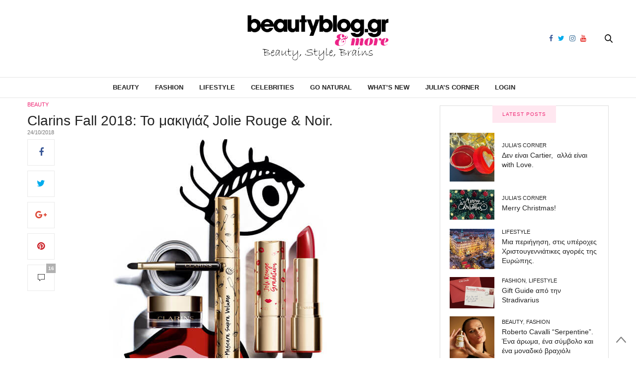

--- FILE ---
content_type: text/html; charset=UTF-8
request_url: https://beautyblog.gr/2018/10/24/clarins-fall-2018-to-makigiaz-jolie-rouge-noir/
body_size: 20301
content:
<!doctype html><html
dir=ltr lang=en-US prefix="og: https://ogp.me/ns#"><head><meta
charset=UTF-8><meta
name=viewport content="width=device-width, initial-scale=1, maximum-scale=1, user-scalable=1"><link rel=profile href="https://gmpg.org/xfn/11"><link
rel=pingback href=https://beautyblog.gr/xmlrpc.php><meta
property=og:title content="Clarins Fall 2018: To μακιγιάζ Jolie Rouge &#038; Noir."><meta
property=og:description content="Ζουμερά χείλη, smoky μάτια, μακριές ακαταμάχητες βλεφαρίδες. Αυτή είναι η πρόταση του μακιγιάζ Clarins Fall  2018.               "><meta
property=og:image content=https://beautyblog.gr/wp-content/uploads/CLARINS-2018-FALL-MAKE-UP-O-476x476.jpg><meta
property=og:url content=https://beautyblog.gr/2018/10/24/clarins-fall-2018-to-makigiaz-jolie-rouge-noir/ ><meta
http-equiv=x-dns-prefetch-control content=on><link
rel=dns-prefetch href=//fonts.googleapis.com><link
rel=dns-prefetch href=//fonts.gstatic.com><link
rel=dns-prefetch href=//0.gravatar.com/ ><link
rel=dns-prefetch href=//2.gravatar.com/ ><link
rel=dns-prefetch href=//1.gravatar.com/ ><title>Clarins Fall 2018: To μακιγιάζ Jolie Rouge &amp; Noir. - BeautyBlog.gr &amp; more</title><meta
name=description content="Ζουμερά χείλη, smoky μάτια, μακριές ακαταμάχητες βλεφαρίδες. Αυτή είναι η πρόταση του μακιγιάζ Clarins Fall 2018 με την ονομασία Jolie Rouge &amp; Noir. "><meta
name=robots content=max-image-preview:large><link
rel=canonical href=https://beautyblog.gr/2018/10/24/clarins-fall-2018-to-makigiaz-jolie-rouge-noir/ ><meta
name=generator content="All in One SEO (AIOSEO) 4.4.8"><meta
property=og:locale content=en_US><meta
property=og:site_name content="BeautyBlog.gr &amp; more - Μαθήματα μακιγιάζ, tips ομορφιάς, δώρα"><meta
property=og:type content=article><meta
property=og:title content="Clarins Fall 2018: To μακιγιάζ Jolie Rouge &amp; Noir. - BeautyBlog.gr &amp; more"><meta
property=og:description content="Ζουμερά χείλη, smoky μάτια, μακριές ακαταμάχητες βλεφαρίδες. Αυτή είναι η πρόταση του μακιγιάζ Clarins Fall 2018 με την ονομασία Jolie Rouge &amp; Noir. "><meta
property=og:url content=https://beautyblog.gr/2018/10/24/clarins-fall-2018-to-makigiaz-jolie-rouge-noir/ ><meta
property=article:published_time content=2018-10-24T07:13:05+00:00><meta
property=article:modified_time content=2018-10-24T07:15:30+00:00><meta
name=twitter:card content=summary_large_image><meta
name=twitter:title content="Clarins Fall 2018: To μακιγιάζ Jolie Rouge &amp; Noir. - BeautyBlog.gr &amp; more"><meta
name=twitter:description content="Ζουμερά χείλη, smoky μάτια, μακριές ακαταμάχητες βλεφαρίδες. Αυτή είναι η πρόταση του μακιγιάζ Clarins Fall 2018 με την ονομασία Jolie Rouge &amp; Noir. "> <script type=application/ld+json class=aioseo-schema>{"@context":"https:\/\/schema.org","@graph":[{"@type":"BlogPosting","@id":"https:\/\/beautyblog.gr\/2018\/10\/24\/clarins-fall-2018-to-makigiaz-jolie-rouge-noir\/#blogposting","name":"Clarins Fall 2018: To \u03bc\u03b1\u03ba\u03b9\u03b3\u03b9\u03ac\u03b6 Jolie Rouge & Noir. - BeautyBlog.gr & more","headline":"Clarins Fall 2018: To \u03bc\u03b1\u03ba\u03b9\u03b3\u03b9\u03ac\u03b6 Jolie Rouge &#038; Noir.","author":{"@id":"https:\/\/beautyblog.gr\/author\/beautyblog-2\/#author"},"publisher":{"@id":"https:\/\/beautyblog.gr\/#organization"},"image":{"@type":"ImageObject","url":"https:\/\/beautyblog.gr\/wp-content\/uploads\/CLARINS-2018-FALL-MAKE-UP-O.jpg","width":600,"height":482},"datePublished":"2018-10-24T07:13:05+00:00","dateModified":"2018-10-24T07:15:30+00:00","inLanguage":"en-US","commentCount":"16","mainEntityOfPage":{"@id":"https:\/\/beautyblog.gr\/2018\/10\/24\/clarins-fall-2018-to-makigiaz-jolie-rouge-noir\/#webpage"},"isPartOf":{"@id":"https:\/\/beautyblog.gr\/2018\/10\/24\/clarins-fall-2018-to-makigiaz-jolie-rouge-noir\/#webpage"},"articleSection":"Beauty, Clarins, Eyeliner, Fall 2018, featured2, Jolie Rouge &amp; Noir, Limited Edition, mascara, \u039a\u03c1\u03b1\u03b3\u03b9\u03cc\u03bd, \u03a3\u03c5\u03bb\u03bb\u03bf\u03b3\u03ae \u039c\u03b1\u03ba\u03b9\u03b3\u03b9\u03ac\u03b6, \u03a6\u03b8\u03b9\u03bd\u03cc\u03c0\u03c9\u03c1\u03bf 2018"},{"@type":"BreadcrumbList","@id":"https:\/\/beautyblog.gr\/2018\/10\/24\/clarins-fall-2018-to-makigiaz-jolie-rouge-noir\/#breadcrumblist","itemListElement":[{"@type":"ListItem","@id":"https:\/\/beautyblog.gr\/#listItem","position":1,"name":"Home","item":"https:\/\/beautyblog.gr\/","nextItem":"https:\/\/beautyblog.gr\/2018\/#listItem"},{"@type":"ListItem","@id":"https:\/\/beautyblog.gr\/2018\/#listItem","position":2,"name":"2018","item":"https:\/\/beautyblog.gr\/2018\/","nextItem":"https:\/\/beautyblog.gr\/2018\/10\/#listItem","previousItem":"https:\/\/beautyblog.gr\/#listItem"},{"@type":"ListItem","@id":"https:\/\/beautyblog.gr\/2018\/10\/#listItem","position":3,"name":"October","item":"https:\/\/beautyblog.gr\/2018\/10\/","nextItem":"https:\/\/beautyblog.gr\/2018\/10\/24\/#listItem","previousItem":"https:\/\/beautyblog.gr\/2018\/#listItem"},{"@type":"ListItem","@id":"https:\/\/beautyblog.gr\/2018\/10\/24\/#listItem","position":4,"name":"24","item":"https:\/\/beautyblog.gr\/2018\/10\/24\/","nextItem":"https:\/\/beautyblog.gr\/2018\/10\/24\/clarins-fall-2018-to-makigiaz-jolie-rouge-noir\/#listItem","previousItem":"https:\/\/beautyblog.gr\/2018\/10\/#listItem"},{"@type":"ListItem","@id":"https:\/\/beautyblog.gr\/2018\/10\/24\/clarins-fall-2018-to-makigiaz-jolie-rouge-noir\/#listItem","position":5,"name":"Clarins Fall 2018: To \u03bc\u03b1\u03ba\u03b9\u03b3\u03b9\u03ac\u03b6 Jolie Rouge & Noir.","previousItem":"https:\/\/beautyblog.gr\/2018\/10\/24\/#listItem"}]},{"@type":"Organization","@id":"https:\/\/beautyblog.gr\/#organization","name":"BeautyBlog.gr & more","url":"https:\/\/beautyblog.gr\/"},{"@type":"Person","@id":"https:\/\/beautyblog.gr\/author\/beautyblog-2\/#author","url":"https:\/\/beautyblog.gr\/author\/beautyblog-2\/","name":"Beautyblog","image":{"@type":"ImageObject","@id":"https:\/\/beautyblog.gr\/2018\/10\/24\/clarins-fall-2018-to-makigiaz-jolie-rouge-noir\/#authorImage","url":"https:\/\/secure.gravatar.com\/avatar\/ff00ca41322d543dafa0e8c379e70d28?s=96&d=mm&r=g","width":96,"height":96,"caption":"Beautyblog"}},{"@type":"WebPage","@id":"https:\/\/beautyblog.gr\/2018\/10\/24\/clarins-fall-2018-to-makigiaz-jolie-rouge-noir\/#webpage","url":"https:\/\/beautyblog.gr\/2018\/10\/24\/clarins-fall-2018-to-makigiaz-jolie-rouge-noir\/","name":"Clarins Fall 2018: To \u03bc\u03b1\u03ba\u03b9\u03b3\u03b9\u03ac\u03b6 Jolie Rouge & Noir. - BeautyBlog.gr & more","description":"\u0396\u03bf\u03c5\u03bc\u03b5\u03c1\u03ac \u03c7\u03b5\u03af\u03bb\u03b7, smoky \u03bc\u03ac\u03c4\u03b9\u03b1, \u03bc\u03b1\u03ba\u03c1\u03b9\u03ad\u03c2 \u03b1\u03ba\u03b1\u03c4\u03b1\u03bc\u03ac\u03c7\u03b7\u03c4\u03b5\u03c2 \u03b2\u03bb\u03b5\u03c6\u03b1\u03c1\u03af\u03b4\u03b5\u03c2. \u0391\u03c5\u03c4\u03ae \u03b5\u03af\u03bd\u03b1\u03b9 \u03b7 \u03c0\u03c1\u03cc\u03c4\u03b1\u03c3\u03b7 \u03c4\u03bf\u03c5 \u03bc\u03b1\u03ba\u03b9\u03b3\u03b9\u03ac\u03b6 Clarins Fall 2018 \u03bc\u03b5 \u03c4\u03b7\u03bd \u03bf\u03bd\u03bf\u03bc\u03b1\u03c3\u03af\u03b1 Jolie Rouge & Noir.","inLanguage":"en-US","isPartOf":{"@id":"https:\/\/beautyblog.gr\/#website"},"breadcrumb":{"@id":"https:\/\/beautyblog.gr\/2018\/10\/24\/clarins-fall-2018-to-makigiaz-jolie-rouge-noir\/#breadcrumblist"},"author":{"@id":"https:\/\/beautyblog.gr\/author\/beautyblog-2\/#author"},"creator":{"@id":"https:\/\/beautyblog.gr\/author\/beautyblog-2\/#author"},"image":{"@type":"ImageObject","url":"https:\/\/beautyblog.gr\/wp-content\/uploads\/CLARINS-2018-FALL-MAKE-UP-O.jpg","@id":"https:\/\/beautyblog.gr\/2018\/10\/24\/clarins-fall-2018-to-makigiaz-jolie-rouge-noir\/#mainImage","width":600,"height":482},"primaryImageOfPage":{"@id":"https:\/\/beautyblog.gr\/2018\/10\/24\/clarins-fall-2018-to-makigiaz-jolie-rouge-noir\/#mainImage"},"datePublished":"2018-10-24T07:13:05+00:00","dateModified":"2018-10-24T07:15:30+00:00"},{"@type":"WebSite","@id":"https:\/\/beautyblog.gr\/#website","url":"https:\/\/beautyblog.gr\/","name":"BeautyBlog.gr & more","description":"\u039c\u03b1\u03b8\u03ae\u03bc\u03b1\u03c4\u03b1 \u03bc\u03b1\u03ba\u03b9\u03b3\u03b9\u03ac\u03b6, tips \u03bf\u03bc\u03bf\u03c1\u03c6\u03b9\u03ac\u03c2, \u03b4\u03ce\u03c1\u03b1","inLanguage":"en-US","publisher":{"@id":"https:\/\/beautyblog.gr\/#organization"}}]}</script> <link
rel=dns-prefetch href=//cdnjs.cloudflare.com><link
rel=dns-prefetch href=//www.google.com><link
rel=dns-prefetch href=//maxcdn.bootstrapcdn.com><link
rel=dns-prefetch href=//fonts.googleapis.com><link
rel=dns-prefetch href=//s.w.org><link
rel=alternate type=application/rss+xml title="BeautyBlog.gr &amp; more &raquo; Feed" href=https://beautyblog.gr/feed/ ><link
rel=alternate type=application/rss+xml title="BeautyBlog.gr &amp; more &raquo; Comments Feed" href=https://beautyblog.gr/comments/feed/ ><link
rel=alternate type=application/rss+xml title="BeautyBlog.gr &amp; more &raquo; Clarins Fall 2018: To μακιγιάζ Jolie Rouge &#038; Noir. Comments Feed" href=https://beautyblog.gr/2018/10/24/clarins-fall-2018-to-makigiaz-jolie-rouge-noir/feed/ > <script>window._wpemojiSettings = {"baseUrl":"https:\/\/s.w.org\/images\/core\/emoji\/2.4\/72x72\/","ext":".png","svgUrl":"https:\/\/s.w.org\/images\/core\/emoji\/2.4\/svg\/","svgExt":".svg","source":{"concatemoji":"https:\/\/beautyblog.gr\/wp-includes\/js\/wp-emoji-release.min.js?ver=4.9.4"}};
			!function(a,b,c){function d(a,b){var c=String.fromCharCode;l.clearRect(0,0,k.width,k.height),l.fillText(c.apply(this,a),0,0);var d=k.toDataURL();l.clearRect(0,0,k.width,k.height),l.fillText(c.apply(this,b),0,0);var e=k.toDataURL();return d===e}function e(a){var b;if(!l||!l.fillText)return!1;switch(l.textBaseline="top",l.font="600 32px Arial",a){case"flag":return!(b=d([55356,56826,55356,56819],[55356,56826,8203,55356,56819]))&&(b=d([55356,57332,56128,56423,56128,56418,56128,56421,56128,56430,56128,56423,56128,56447],[55356,57332,8203,56128,56423,8203,56128,56418,8203,56128,56421,8203,56128,56430,8203,56128,56423,8203,56128,56447]),!b);case"emoji":return b=d([55357,56692,8205,9792,65039],[55357,56692,8203,9792,65039]),!b}return!1}function f(a){var c=b.createElement("script");c.src=a,c.defer=c.type="text/javascript",b.getElementsByTagName("head")[0].appendChild(c)}var g,h,i,j,k=b.createElement("canvas"),l=k.getContext&&k.getContext("2d");for(j=Array("flag","emoji"),c.supports={everything:!0,everythingExceptFlag:!0},i=0;i<j.length;i++)c.supports[j[i]]=e(j[i]),c.supports.everything=c.supports.everything&&c.supports[j[i]],"flag"!==j[i]&&(c.supports.everythingExceptFlag=c.supports.everythingExceptFlag&&c.supports[j[i]]);c.supports.everythingExceptFlag=c.supports.everythingExceptFlag&&!c.supports.flag,c.DOMReady=!1,c.readyCallback=function(){c.DOMReady=!0},c.supports.everything||(h=function(){c.readyCallback()},b.addEventListener?(b.addEventListener("DOMContentLoaded",h,!1),a.addEventListener("load",h,!1)):(a.attachEvent("onload",h),b.attachEvent("onreadystatechange",function(){"complete"===b.readyState&&c.readyCallback()})),g=c.source||{},g.concatemoji?f(g.concatemoji):g.wpemoji&&g.twemoji&&(f(g.twemoji),f(g.wpemoji)))}(window,document,window._wpemojiSettings);</script> <style>img.wp-smiley,
img.emoji {
	display: inline !important;
	border: none !important;
	box-shadow: none !important;
	height: 1em !important;
	width: 1em !important;
	margin: 0 .07em !important;
	vertical-align: -0.1em !important;
	background: none !important;
	padding: 0 !important;
}</style><link
rel=stylesheet id=mailchimpSF_main_css-css  href='https://beautyblog.gr/?mcsf_action=main_css&#038;ver=4.9.4' type=text/css media=all>
<!--[if IE]><link
rel=stylesheet id=mailchimpSF_ie_css-css  href='https://beautyblog.gr/wp-content/plugins/mailchimp/css/ie.css?ver=4.9.4' type=text/css media=all>
<![endif]--><link
rel=stylesheet href=https://beautyblog.gr/wp-content/cache/minify/db010.css media=all><link
rel=stylesheet id=thb-fa-css  href='https://maxcdn.bootstrapcdn.com/font-awesome/4.6.3/css/font-awesome.min.css?ver=4.3.3.1' type=text/css media=all><link
rel=stylesheet href=https://beautyblog.gr/wp-content/cache/minify/58bd0.css media=all><style id=thb-app-inline-css>body { color:;font-family:'Helvetica', 'BlinkMacSystemFont', -apple-system, 'Roboto', 'Lucida Sans';}@media only screen and (max-width:40.063em) {.header .logo .logoimg {max-height:50px;}}@media only screen and (min-width:40.063em) {.header .logo .logoimg {max-height:95px;}}.header.fixed .logo .logoimg {max-height:;}h1, h2, h3, h4, h5, h6, .mont, .post .post-author:not(.style2) em, .wpcf7-response-output, label, .select-wrapper select, .wp-caption .wp-caption-text, .smalltitle, .toggle .title, q, blockquote p, cite, table tr th, table tr td, #footer.style3 .menu, #footer.style2 .menu, #footer.style4 .menu, .product-title, .social_bar, .widget.widget_socialcounter ul.style2 li, .post.listing.listing-style2 .just-shares span {font-family:'Helvetica', 'BlinkMacSystemFont', -apple-system, 'Roboto', 'Lucida Sans';}.full-menu-container .full-menu > li > a,#footer.style2 .menu, #footer.style3 .menu, #footer.style4 .menu, #footer.style5 .menu {}.full-menu-container .full-menu > li .sub-menu a {}.thb-mobile-menu>li>a,.thb-mobile-menu-secondary li a {}.thb-mobile-menu .sub-menu li a {}.post .post-title h1 {font-size:28px;}.post-links,.post-meta,.post-title-bullets li button span {}.post-meta.style1 a.cat-astrology { color:; }.post-meta.style2 a.cat-astrology { background-color:; }.post .post-content .category_title.catstyle-style1418 h2 a:hover { color:; }.post-meta.style1 a.cat-beauty { color:; }.post-meta.style2 a.cat-beauty { background-color:; }.post .post-content .category_title.catstyle-style879 h2 a:hover { color:; }.post-meta.style1 a.cat-celebrities { color:; }.post-meta.style2 a.cat-celebrities { background-color:; }.post .post-content .category_title.catstyle-style3763 h2 a:hover { color:; }.post-meta.style1 a.cat-fashion { color:; }.post-meta.style2 a.cat-fashion { background-color:; }.post .post-content .category_title.catstyle-style513 h2 a:hover { color:; }.post-meta.style1 a.cat-naturalproducts { color:; }.post-meta.style2 a.cat-naturalproducts { background-color:; }.post .post-content .category_title.catstyle-style1423 h2 a:hover { color:; }.post-meta.style1 a.cat-juliascorner { color:; }.post-meta.style2 a.cat-juliascorner { background-color:; }.post .post-content .category_title.catstyle-style1420 h2 a:hover { color:; }.post-meta.style1 a.cat-goodlife { color:; }.post-meta.style2 a.cat-goodlife { background-color:; }.post .post-content .category_title.catstyle-style1419 h2 a:hover { color:; }.post-meta.style1 a.cat-men { color:; }.post-meta.style2 a.cat-men { background-color:; }.post .post-content .category_title.catstyle-style1421 h2 a:hover { color:; }.post-meta.style1 a.cat-uncategorized { color:; }.post-meta.style2 a.cat-uncategorized { background-color:; }.post .post-content .category_title.catstyle-style1 h2 a:hover { color:; }.post-meta.style1 a.cat-videos { color:; }.post-meta.style2 a.cat-videos { background-color:; }.post .post-content .category_title.catstyle-style10 h2 a:hover { color:; }.post-meta.style1 a.cat-whats-new { color:; }.post-meta.style2 a.cat-whats-new { background-color:; }.post .post-content .category_title.catstyle-style3768 h2 a:hover { color:; }.post-meta.style1 a.cat-competitions { color:; }.post-meta.style2 a.cat-competitions { background-color:; }.post .post-content .category_title.catstyle-style1422 h2 a:hover { color:; }#infinite-article>.post-detail-row {padding:5px 0;}.post.post-detail .post-meta {margin-bottom:10px;}.post .post-content p {margin-bottom:0px;}.post .post-author {font-size:11px;color:#767676;font-weight:400;text-transform:uppercase;margin:-20px 0 6px;}.sidebar .sidebar_inner {background:#fff;padding:0 20px;margin-top:10px;}#category-title {padding:10px 0 10px;margin-bottom:10px;}.sidebar .sidebar_inner {padding:0 0px; }#category-title h1 {font-size:50px;}.widget.widget_text.style1 {padding:0px 0 0 0;}.post blockquote {margin:10px 0 0;padding:10px;background:#ffcff5;display:block;color:#1f1b1b;font-style:italic;border:1px solid #851C6E;-moz-border-radius:10px;-webkit-border-radius:10px;-khtml-border-radius:10px;border-radius:10px;}.pds-answer label{text-transform:none;clear:none;max-width:80%;}.pds-box {background-color:white !important; width:100%!important;}.pds-question-top {color:#ef2673 !important;}.pds-links {padding:0px 0px 0px 15px !important;}.post .post-content ul {list-style:none;}.crp_related img {width:100%;} .crp_related li {float:left; width:33%;}.post .article-tags {text-transform:initial;}</style><link
rel=stylesheet href=https://beautyblog.gr/wp-content/cache/minify/570c2.css media=all><link
rel=stylesheet id=thb-google-fonts-css  href='https://fonts.googleapis.com/css?family=Lora%3A300%2C400%2C500%2C600%2C700%2C900&#038;subset=latin%2Cgreek%2Cgreek-ext&#038;ver=4.9.4' type=text/css media=all> <script src='https://beautyblog.gr/wp-includes/js/jquery/jquery.js?ver=1.12.4'></script> <script src='https://beautyblog.gr/wp-includes/js/jquery/jquery-migrate.min.js?ver=1.4.1'></script> <script src='https://beautyblog.gr/wp-content/plugins/mailchimp/js/scrollTo.js?ver=1.5.8'></script> <script src='https://beautyblog.gr/wp-includes/js/jquery/jquery.form.min.js?ver=4.2.1'></script> <script>var mailchimpSF = {"ajax_url":"https:\/\/beautyblog.gr\/"};</script> <script src='https://beautyblog.gr/wp-content/plugins/mailchimp/js/mailchimp.js?ver=1.5.8'></script> <script src='https://beautyblog.gr/wp-content/plugins/google-analyticator/external-tracking.min.js?ver=6.5.7'></script> <link
rel=https://api.w.org/ href=https://beautyblog.gr/wp-json/ ><link
rel=EditURI type=application/rsd+xml title=RSD href=https://beautyblog.gr/xmlrpc.php?rsd><link
rel=prev title='To Make Up Tutorial της Τρίτης, από τη Rihanna' href=https://beautyblog.gr/2018/10/23/to-make-up-tutorial-tis-tritis-apo-ti-rihanna/ ><link
rel=next title='Ετοιμασίες  για το Halloween!' href=https://beautyblog.gr/2018/10/24/etoimasies-gia-to-halloween/ ><link
rel=shortlink href='https://beautyblog.gr/?p=46528'><link
rel=alternate type=application/json+oembed href="https://beautyblog.gr/wp-json/oembed/1.0/embed?url=https%3A%2F%2Fbeautyblog.gr%2F2018%2F10%2F24%2Fclarins-fall-2018-to-makigiaz-jolie-rouge-noir%2F"><link
rel=alternate type=text/xml+oembed href="https://beautyblog.gr/wp-json/oembed/1.0/embed?url=https%3A%2F%2Fbeautyblog.gr%2F2018%2F10%2F24%2Fclarins-fall-2018-to-makigiaz-jolie-rouge-noir%2F&#038;format=xml"><style text=text/css id=modal-login-style-css>#additional-settings, #additional-settings a, #additional-settings a:hover { color: #ef2673}
#modal-login .submit .button { background: #ef2673}
#modal-login .submit .button { border: none; }</style> <script>var analyticsFileTypes = [];
    var analyticsSnippet = 'disabled';
    var analyticsEventTracking = 'enabled';</script> <script>(function(i,s,o,g,r,a,m){i['GoogleAnalyticsObject']=r;i[r]=i[r]||function(){
	(i[r].q=i[r].q||[]).push(arguments)},i[r].l=1*new Date();a=s.createElement(o),
	m=s.getElementsByTagName(o)[0];a.async=1;a.src=g;m.parentNode.insertBefore(a,m)
	})(window,document,'script','//www.google-analytics.com/analytics.js','ga');
	ga('create', 'UA-11310406-1', 'auto');
	ga('require', 'displayfeatures');
 
	ga('send', 'pageview');</script> <noscript><style>.wpb_animate_when_almost_visible { opacity: 1; }</style></noscript></head><body
class="post-template-default single single-post postid-46528 single-format-standard social_black-off wpb-js-composer js-comp-ver-5.7 vc_responsive"><div
class="small-12 large-12 columns text-center header_top_sidebar" style="position: relative;"><style>.header_top_sidebar .widget {border: 0px solid #dedede;}</style></div><div
id=wrapper class=thb-page-transition-off><nav
id=mobile-menu><div
class=custom_scroll id=menu-scroll>
<a
href=# class=close>×</a>
<a
href=https://beautyblog.gr class=logolink title="BeautyBlog.gr &amp; more">
<img
src=https://beautyblog.gr/wp-content/uploads/log-new.png class=logoimg alt="BeautyBlog.gr &amp; more">
</a><ul
id=menu-main-navigation-menu class=thb-mobile-menu><li
id=menu-item-12551 class=" menu-item menu-item-type-taxonomy menu-item-object-category current-post-ancestor current-menu-parent current-post-parent menu-item-12551"><a
href=https://beautyblog.gr/category/beauty/ >Beauty</a></li><li
id=menu-item-12556 class=" menu-item menu-item-type-taxonomy menu-item-object-category menu-item-12556"><a
href=https://beautyblog.gr/category/fashion/ >Fashion</a></li><li
id=menu-item-12554 class=" menu-item menu-item-type-taxonomy menu-item-object-category menu-item-12554"><a
href=https://beautyblog.gr/category/goodlife/ >Lifestyle</a></li><li
id=menu-item-27787 class=" menu-item menu-item-type-taxonomy menu-item-object-category menu-item-27787"><a
href=https://beautyblog.gr/category/celebrities/ >Celebrities</a></li><li
id=menu-item-12557 class=" menu-item menu-item-type-taxonomy menu-item-object-category menu-item-12557"><a
href=https://beautyblog.gr/category/naturalproducts/ >Go Natural</a></li><li
id=menu-item-87743 class=" menu-item menu-item-type-taxonomy menu-item-object-category menu-item-87743"><a
href=https://beautyblog.gr/category/whats-new/ >What&#8217;s New</a></li><li
id=menu-item-12553 class=" menu-item menu-item-type-taxonomy menu-item-object-category menu-item-12553"><a
href=https://beautyblog.gr/category/juliascorner/ >Julia&#8217;s Corner</a></li><li
id=menu-item-27096 class=" menu-item menu-item-type-custom menu-item-object-custom menu-item-27096"><a
href=#modal-login data-toggle=ml-modal>Login</a></li></ul><div
class=menu-footer><p>Copyright © 2018 beautyblog.gr, All rights Reserved. <a
href=https://www.elegento.com>Created by elegento</a></p></div></div></nav><div
id=content-container><div
class=click-capture></div><header
class="header fixed style4"><div
class="nav_holder show-for-large "><div
class="row full-width-row"><div
class="small-12 columns"><div
class=center-column><div
class=toggle-holder>
<a
href=# class="mobile-toggle small hide-for-large-up"><div>
<span></span><span></span><span></span></div>
</a></div><nav
class="full-menu-container "><ul
id=menu-main-navigation-menu-1 class="full-menu nav"><li
class="menu-item menu-item-type-taxonomy menu-item-object-category current-post-ancestor current-menu-parent current-post-parent menu-item-12551"><a
href=https://beautyblog.gr/category/beauty/ >Beauty</a></li><li
class="menu-item menu-item-type-taxonomy menu-item-object-category menu-item-12556"><a
href=https://beautyblog.gr/category/fashion/ >Fashion</a></li><li
class="menu-item menu-item-type-taxonomy menu-item-object-category menu-item-12554"><a
href=https://beautyblog.gr/category/goodlife/ >Lifestyle</a></li><li
class="menu-item menu-item-type-taxonomy menu-item-object-category menu-item-27787"><a
href=https://beautyblog.gr/category/celebrities/ >Celebrities</a></li><li
class="menu-item menu-item-type-taxonomy menu-item-object-category menu-item-12557"><a
href=https://beautyblog.gr/category/naturalproducts/ >Go Natural</a></li><li
class="menu-item menu-item-type-taxonomy menu-item-object-category menu-item-87743"><a
href=https://beautyblog.gr/category/whats-new/ >What&#8217;s New</a></li><li
class="menu-item menu-item-type-taxonomy menu-item-object-category menu-item-12553"><a
href=https://beautyblog.gr/category/juliascorner/ >Julia&#8217;s Corner</a></li><li
class="menu-item menu-item-type-custom menu-item-object-custom menu-item-27096"><a
href=#modal-login data-toggle=ml-modal>Login</a></li></ul></nav><div
class="social-holder style2">
<a
href=https://www.facebook.com/beautybloggr class="facebook icon-1x" target=_blank><i
class="fa fa-facebook"></i></a>
<a
href=https://twitter.com/beautybloggr class="twitter icon-1x" target=_blank><i
class="fa fa-twitter"></i></a>
<a
href=https://www.instagram.com/thebeautybloggr/ class="instagram icon-1x" target=_blank><i
class="fa fa-instagram"></i></a>
<a
href=https://www.youtube.com/user/TheBeautybloggr class="youtube icon-1x" target=_blank><i
class="fa fa-youtube"></i></a><aside
class=quick_search>
<svg
xmlns=http://www.w3.org/2000/svg version=1.1 class=search_icon x=0 y=0 width=16.2 height=16.2 viewBox="0 0 16.2 16.2" enable-background="new 0 0 16.209 16.204" xml:space=preserve><path
d="M15.9 14.7l-4.3-4.3c0.9-1.1 1.4-2.5 1.4-4 0-3.5-2.9-6.4-6.4-6.4S0.1 3 0.1 6.5c0 3.5 2.9 6.4 6.4 6.4 1.4 0 2.8-0.5 3.9-1.3l4.4 4.3c0.2 0.2 0.4 0.2 0.6 0.2 0.2 0 0.4-0.1 0.6-0.2C16.2 15.6 16.2 15.1 15.9 14.7zM1.7 6.5c0-2.6 2.2-4.8 4.8-4.8s4.8 2.1 4.8 4.8c0 2.6-2.2 4.8-4.8 4.8S1.7 9.1 1.7 6.5z"/></svg><form
method=get class=searchform role=search action=https://beautyblog.gr/ ><fieldset>
<input
name=s type=text placeholder=Αναζήτηση class=small-12></fieldset></form></aside></div></div></div></div></div></header><div
class="header_holder  "><header
class="header style1 "><div
class="header_top cf"><div
class="row full-width-row align-middle"><div
class="small-3 large-4 columns toggle-holder">
<a
href=# class="mobile-toggle hide-for-large"><div>
<span></span><span></span><span></span></div>
</a></div><div
class="small-6 large-4 columns logo text-center">
<a
href=https://beautyblog.gr class=logolink title="BeautyBlog.gr &amp; more">
<img
src=https://beautyblog.gr/wp-content/uploads/log-new.png class=logoimg alt="BeautyBlog.gr &amp; more">
</a></div><div
class="small-3 large-4 columns social-holder style2">
<a
href=https://www.facebook.com/beautybloggr class="facebook icon-1x" target=_blank><i
class="fa fa-facebook"></i></a>
<a
href=https://twitter.com/beautybloggr class="twitter icon-1x" target=_blank><i
class="fa fa-twitter"></i></a>
<a
href=https://www.instagram.com/thebeautybloggr/ class="instagram icon-1x" target=_blank><i
class="fa fa-instagram"></i></a>
<a
href=https://www.youtube.com/user/TheBeautybloggr class="youtube icon-1x" target=_blank><i
class="fa fa-youtube"></i></a><aside
class=quick_search>
<svg
xmlns=http://www.w3.org/2000/svg version=1.1 class=search_icon x=0 y=0 width=16.2 height=16.2 viewBox="0 0 16.2 16.2" enable-background="new 0 0 16.209 16.204" xml:space=preserve><path
d="M15.9 14.7l-4.3-4.3c0.9-1.1 1.4-2.5 1.4-4 0-3.5-2.9-6.4-6.4-6.4S0.1 3 0.1 6.5c0 3.5 2.9 6.4 6.4 6.4 1.4 0 2.8-0.5 3.9-1.3l4.4 4.3c0.2 0.2 0.4 0.2 0.6 0.2 0.2 0 0.4-0.1 0.6-0.2C16.2 15.6 16.2 15.1 15.9 14.7zM1.7 6.5c0-2.6 2.2-4.8 4.8-4.8s4.8 2.1 4.8 4.8c0 2.6-2.2 4.8-4.8 4.8S1.7 9.1 1.7 6.5z"/></svg><form
method=get class=searchform role=search action=https://beautyblog.gr/ ><fieldset>
<input
name=s type=text placeholder=Αναζήτηση class=small-12></fieldset></form></aside></div></div></div><nav
class="full-menu-container "><ul
id=menu-main-navigation-menu-2 class="full-menu nav"><li
class="menu-item menu-item-type-taxonomy menu-item-object-category current-post-ancestor current-menu-parent current-post-parent menu-item-12551"><a
href=https://beautyblog.gr/category/beauty/ >Beauty</a></li><li
class="menu-item menu-item-type-taxonomy menu-item-object-category menu-item-12556"><a
href=https://beautyblog.gr/category/fashion/ >Fashion</a></li><li
class="menu-item menu-item-type-taxonomy menu-item-object-category menu-item-12554"><a
href=https://beautyblog.gr/category/goodlife/ >Lifestyle</a></li><li
class="menu-item menu-item-type-taxonomy menu-item-object-category menu-item-27787"><a
href=https://beautyblog.gr/category/celebrities/ >Celebrities</a></li><li
class="menu-item menu-item-type-taxonomy menu-item-object-category menu-item-12557"><a
href=https://beautyblog.gr/category/naturalproducts/ >Go Natural</a></li><li
class="menu-item menu-item-type-taxonomy menu-item-object-category menu-item-87743"><a
href=https://beautyblog.gr/category/whats-new/ >What&#8217;s New</a></li><li
class="menu-item menu-item-type-taxonomy menu-item-object-category menu-item-12553"><a
href=https://beautyblog.gr/category/juliascorner/ >Julia&#8217;s Corner</a></li><li
class="menu-item menu-item-type-custom menu-item-object-custom menu-item-27096"><a
href=#modal-login data-toggle=ml-modal>Login</a></li></ul></nav></header></div><div
role=main class=cf><div
id=infinite-article data-infinite=on><div
class=post-detail-row><div
class=row><div
class="small-12 medium-12 large-8  columns"><article
itemscope itemtype=http://schema.org/Article class="post post-detail post-46528 type-post status-publish format-standard has-post-thumbnail hentry category-beauty tag-clarins tag-eyeliner tag-fall-2018 tag-featured2 tag-jolie-rouge-noir tag-limited-edition tag-mascara tag-krayion tag-827 tag-fthinoporo-2018" id=post-46528 data-id=46528 data-url=https://beautyblog.gr/2018/10/24/clarins-fall-2018-to-makigiaz-jolie-rouge-noir/ ><aside
class="post-meta style1">
<a
href=https://beautyblog.gr/category/beauty/ class=cat-beauty aria-label=Beauty>Beauty</a></aside><header
class="post-title entry-header"><h1 class="entry-title" itemprop="headline"><a
href=https://beautyblog.gr/2018/10/24/clarins-fall-2018-to-makigiaz-jolie-rouge-noir/ title="Clarins Fall 2018: To μακιγιάζ Jolie Rouge &#038; Noir.">Clarins Fall 2018: To μακιγιάζ Jolie Rouge &#038; Noir.</a></h1></header><aside
class=post-author>
<time
class=time datetime=2018-10-24T10:13:05+00:00 itemprop=datePublished content=2018-10-24T10:13:05+00:00>24/10/2018</time></aside><aside
class="share-article hide-on-print fixed-me show-for-medium">
<a href="https://www.facebook.com/sharer.php?u=https%3A%2F%2Fbeautyblog.gr%2F2018%2F10%2F24%2Fclarins-fall-2018-to-makigiaz-jolie-rouge-noir%2F" class="boxed-icon facebook social"><i
class="fa fa-facebook"></i>
</a>
<a
href="https://twitter.com/intent/tweet?text=Clarins+Fall+2018%3A+To+%CE%BC%CE%B1%CE%BA%CE%B9%CE%B3%CE%B9%CE%AC%CE%B6+Jolie+Rouge+%26+Noir.&url=https%3A%2F%2Fbeautyblog.gr%2F2018%2F10%2F24%2Fclarins-fall-2018-to-makigiaz-jolie-rouge-noir%2F&via=beautybloggr" class="boxed-icon twitter social "><i
class="fa fa-twitter"></i>
</a>
<a href="https://plus.google.com/share?url=https://beautyblog.gr/2018/10/24/clarins-fall-2018-to-makigiaz-jolie-rouge-noir/" class="boxed-icon google-plus social"><i
class="fa fa-google-plus"></i>
<a href="https://pinterest.com/pin/create/link/?url=https://beautyblog.gr/2018/10/24/clarins-fall-2018-to-makigiaz-jolie-rouge-noir/&media=https://beautyblog.gr/wp-content/uploads/CLARINS-2018-FALL-MAKE-UP-O.jpg&description=Clarins+Fall+2018%3A+To+%CE%BC%CE%B1%CE%BA%CE%B9%CE%B3%CE%B9%CE%AC%CE%B6+Jolie+Rouge+%26+Noir." class="boxed-icon pinterest social" data-pin-no-hover=true><i
class="fa fa-pinterest"></i>
<a
href=https://beautyblog.gr/2018/10/24/clarins-fall-2018-to-makigiaz-jolie-rouge-noir/ class="boxed-icon comment"><svg
xmlns=http://www.w3.org/2000/svg version=1.1 x=0 y=0 width=14 height=14 viewBox="0 0 14 14" enable-background="new 0 0 14 14" xml:space=preserve><path
d="M3.6 14c0 0-0.1 0-0.1 0 -0.1-0.1-0.2-0.2-0.2-0.3v-2.7h-2.9C0.2 11 0 10.8 0 10.6V0.4C0 0.2 0.2 0 0.4 0h13.3C13.8 0 14 0.2 14 0.4v10.2c0 0.2-0.2 0.4-0.4 0.4H6.9L3.9 13.9C3.8 14 3.7 14 3.6 14zM0.7 10.2h2.9c0.2 0 0.4 0.2 0.4 0.4v2.2l2.5-2.4c0.1-0.1 0.2-0.1 0.2-0.1h6.6v-9.5H0.7V10.2z"/></svg><span>16</span></a></aside><div
class=post-content-container><div
class="post-content entry-content cf" itemprop=articleBody><p><img
class="alignnone wp-image-46529 size-full" src=https://beautyblog.gr/wp-content/uploads/CLARINS-2018-FALL-MAKE-UP-OPEN.jpg alt width=600 height=620 srcset="https://beautyblog.gr/wp-content/uploads/CLARINS-2018-FALL-MAKE-UP-OPEN.jpg 600w, https://beautyblog.gr/wp-content/uploads/CLARINS-2018-FALL-MAKE-UP-OPEN-290x300.jpg 290w, https://beautyblog.gr/wp-content/uploads/CLARINS-2018-FALL-MAKE-UP-OPEN-435x450.jpg 435w, https://beautyblog.gr/wp-content/uploads/CLARINS-2018-FALL-MAKE-UP-OPEN-434x448.jpg 434w" sizes="(max-width: 600px) 100vw, 600px"></p><p>Ζουμερά χείλη, smoky μάτια, μακριές ακαταμάχητες βλεφαρίδες. Αυτή είναι η πρόταση του μακιγιάζ Clarins Fall  2018.</p><p>&nbsp;</p><p>H Clarins προτείνει τα ακόλουθα τρία βασικά προϊόντα για να έχει το look επιτυχία:</p><p>&nbsp;</p><p><strong>To</strong> <strong>κραγιόν Jolie</strong><strong> Rouge</strong><strong> Gradation</strong> έχει δύο αποχρώσεις σε ένα κραγιόν.  Είναι πανεύκολο στη χρήση και μπορείς να το απλώσεις όπου βρίσκεσαι ακόμα και χωρίς να κοιτάς σε καθρέφτη- το τέλειο on-the-go κραγιόν. Η μεσαία απόχρωση  δίνει λάμψη στο κέντρο των χειλιών ενώ με την πιο σκούρα απόχρωση της ρίγας κάνεις το περίγραμμα των χειλιών και δημιουργείς αντίθεση με αποτέλεσμα τα χείλη να δείχνουν πιο σαρκώδη. Στη σύνθεσή του περιλαμβάνει έλαιο mango για έξτρα ενυδάτωση και το βρίσκουμε σε 3 (δηλαδή 6) υπέροχες αποχρώσεις :</p><p><strong>801 Coral Gradation, 802 Rose Gradation  και 803 Plum Gradation</strong></p><p>&nbsp;</p><p>&nbsp;</p><p><img
class="alignnone wp-image-46530 size-large" src=https://beautyblog.gr/wp-content/uploads/clarins-lipstick-gradation-Fall-2018-620x285.jpg alt width=620 height=285 srcset="https://beautyblog.gr/wp-content/uploads/clarins-lipstick-gradation-Fall-2018-620x285.jpg 620w, https://beautyblog.gr/wp-content/uploads/clarins-lipstick-gradation-Fall-2018-300x138.jpg 300w, https://beautyblog.gr/wp-content/uploads/clarins-lipstick-gradation-Fall-2018-450x207.jpg 450w, https://beautyblog.gr/wp-content/uploads/clarins-lipstick-gradation-Fall-2018-768x354.jpg 768w, https://beautyblog.gr/wp-content/uploads/clarins-lipstick-gradation-Fall-2018-900x414.jpg 900w, https://beautyblog.gr/wp-content/uploads/clarins-lipstick-gradation-Fall-2018.jpg 1000w" sizes="(max-width: 620px) 100vw, 620px"></p><p>&nbsp;</p><p><strong>Το Eyeliner</strong><strong> Gel</strong>,  είναι για «επαγγελματικό» σούπερ sexy μακιγιάζ ματιών. Mε αδιάβροχη φόρμουλα, εμπλουτισμένο με πολύ έντονες μαύρες χρωστικές, είναι ανθεκτικό ακόμα και στον ιδρώτα και την υγρασία και έχει μοναδική διάρκεια 12 ωρών.</p><p>&nbsp;</p><p><img
class="alignnone size-medium wp-image-46531" src=https://beautyblog.gr/wp-content/uploads/Waterproof-Gel-Eyeliner-80028313_2-450x450.jpg alt width=450 height=450 srcset="https://beautyblog.gr/wp-content/uploads/Waterproof-Gel-Eyeliner-80028313_2-450x450.jpg 450w, https://beautyblog.gr/wp-content/uploads/Waterproof-Gel-Eyeliner-80028313_2-300x300.jpg 300w, https://beautyblog.gr/wp-content/uploads/Waterproof-Gel-Eyeliner-80028313_2-768x768.jpg 768w, https://beautyblog.gr/wp-content/uploads/Waterproof-Gel-Eyeliner-80028313_2-448x448.jpg 448w, https://beautyblog.gr/wp-content/uploads/Waterproof-Gel-Eyeliner-80028313_2-180x180.jpg 180w, https://beautyblog.gr/wp-content/uploads/Waterproof-Gel-Eyeliner-80028313_2-480x480.jpg 480w, https://beautyblog.gr/wp-content/uploads/Waterproof-Gel-Eyeliner-80028313_2-900x900.jpg 900w, https://beautyblog.gr/wp-content/uploads/Waterproof-Gel-Eyeliner-80028313_2.jpg 1000w" sizes="(max-width: 450px) 100vw, 450px"></p><p>&nbsp;</p><p><strong>Η Supra</strong><strong> Volume</strong><strong> Mascara</strong> σε πολύ έντονη μαύρη απόχρωση δίνει το final touch στο look. Εκτός από εξαιρετικά πυκνές βλεφαρίδες χάρη στη σύνθεσή της που περιλαμβάνει «volume booster” βοηθάει στην πύκνωση των βλεφαρίδων κατά 17% μετά από 1 μήνα χρήσης σύμφωνα με in vivo μελέτες.</p><p>&nbsp;</p><p><img
class="alignnone size-medium wp-image-46532" src=https://beautyblog.gr/wp-content/uploads/Mascara-Supra-Volume-Autumn-2018-Ltd-Edt-80034851-450x450.jpg alt width=450 height=450 srcset="https://beautyblog.gr/wp-content/uploads/Mascara-Supra-Volume-Autumn-2018-Ltd-Edt-80034851-450x450.jpg 450w, https://beautyblog.gr/wp-content/uploads/Mascara-Supra-Volume-Autumn-2018-Ltd-Edt-80034851-300x300.jpg 300w, https://beautyblog.gr/wp-content/uploads/Mascara-Supra-Volume-Autumn-2018-Ltd-Edt-80034851-768x768.jpg 768w, https://beautyblog.gr/wp-content/uploads/Mascara-Supra-Volume-Autumn-2018-Ltd-Edt-80034851-448x448.jpg 448w, https://beautyblog.gr/wp-content/uploads/Mascara-Supra-Volume-Autumn-2018-Ltd-Edt-80034851-180x180.jpg 180w, https://beautyblog.gr/wp-content/uploads/Mascara-Supra-Volume-Autumn-2018-Ltd-Edt-80034851-480x480.jpg 480w, https://beautyblog.gr/wp-content/uploads/Mascara-Supra-Volume-Autumn-2018-Ltd-Edt-80034851-900x900.jpg 900w, https://beautyblog.gr/wp-content/uploads/Mascara-Supra-Volume-Autumn-2018-Ltd-Edt-80034851.jpg 1000w" sizes="(max-width: 450px) 100vw, 450px"></p><p>&nbsp;</p><p>Σε όλα τα παραπάνω προσθέστε και το πραγματικά πανέμορφο packaging όλων των προϊόντων αυτής της limited edition συλλογής.</p><p>Αγαπημένη η πρόταση της Clarins, κάποιες φορές less is more και το μόνο που λείπει από τα παραπάνω για ένα απλό αλλά άκρως πετυχημένο τέλειο make up look,  είναι το πραγματικά εξαιρετικό foundation Skin Illusion για το οποίο θα σας μιλήσω σε άλλο post- είναι ένα προϊόν που του αξίζει ένα post μόνο του.</p><p>&nbsp;</p><footer
class="article-tags entry-footer"><div>
<strong>Tags:</strong>
<a
href=https://beautyblog.gr/tag/clarins/ title>Clarins</a>, <a
href=https://beautyblog.gr/tag/eyeliner/ title>Eyeliner</a>, <a
href=https://beautyblog.gr/tag/fall-2018/ title>Fall 2018</a>, <a
href=https://beautyblog.gr/tag/featured2/ title>featured2</a>, <a
href=https://beautyblog.gr/tag/jolie-rouge-noir/ title>Jolie Rouge &amp; Noir</a>, <a
href=https://beautyblog.gr/tag/limited-edition/ title>Limited Edition</a>, <a
href=https://beautyblog.gr/tag/mascara/ title>mascara</a>, <a
href=https://beautyblog.gr/tag/krayion/ title>Κραγιόν</a>, <a
href=https://beautyblog.gr/tag/%cf%83%cf%85%ce%bb%ce%bb%ce%bf%ce%b3%ce%ae-%ce%bc%ce%b1%ce%ba%ce%b9%ce%b3%ce%b9%ce%ac%ce%b6/ title>Συλλογή Μακιγιάζ</a>, <a
href=https://beautyblog.gr/tag/fthinoporo-2018/ title>Φθινόπωρο 2018</a></div></footer></div></div><aside
class="share-article hide-on-print hide-for-medium">
<a href="https://www.facebook.com/sharer.php?u=https%3A%2F%2Fbeautyblog.gr%2F2018%2F10%2F24%2Fclarins-fall-2018-to-makigiaz-jolie-rouge-noir%2F" class="boxed-icon facebook social"><i
class="fa fa-facebook"></i>
</a>
<a
href="https://twitter.com/intent/tweet?text=Clarins+Fall+2018%3A+To+%CE%BC%CE%B1%CE%BA%CE%B9%CE%B3%CE%B9%CE%AC%CE%B6+Jolie+Rouge+%26+Noir.&url=https%3A%2F%2Fbeautyblog.gr%2F2018%2F10%2F24%2Fclarins-fall-2018-to-makigiaz-jolie-rouge-noir%2F&via=beautybloggr" class="boxed-icon twitter social "><i
class="fa fa-twitter"></i>
</a>
<a href="https://plus.google.com/share?url=https://beautyblog.gr/2018/10/24/clarins-fall-2018-to-makigiaz-jolie-rouge-noir/" class="boxed-icon google-plus social"><i
class="fa fa-google-plus"></i>
<a href="https://pinterest.com/pin/create/link/?url=https://beautyblog.gr/2018/10/24/clarins-fall-2018-to-makigiaz-jolie-rouge-noir/&media=https://beautyblog.gr/wp-content/uploads/CLARINS-2018-FALL-MAKE-UP-O.jpg&description=Clarins+Fall+2018%3A+To+%CE%BC%CE%B1%CE%BA%CE%B9%CE%B3%CE%B9%CE%AC%CE%B6+Jolie+Rouge+%26+Noir." class="boxed-icon pinterest social" data-pin-no-hover=true><i
class="fa fa-pinterest"></i>
<a
href=https://beautyblog.gr/2018/10/24/clarins-fall-2018-to-makigiaz-jolie-rouge-noir/ class="boxed-icon comment"><svg
xmlns=http://www.w3.org/2000/svg version=1.1 x=0 y=0 width=14 height=14 viewBox="0 0 14 14" enable-background="new 0 0 14 14" xml:space=preserve><path
d="M3.6 14c0 0-0.1 0-0.1 0 -0.1-0.1-0.2-0.2-0.2-0.3v-2.7h-2.9C0.2 11 0 10.8 0 10.6V0.4C0 0.2 0.2 0 0.4 0h13.3C13.8 0 14 0.2 14 0.4v10.2c0 0.2-0.2 0.4-0.4 0.4H6.9L3.9 13.9C3.8 14 3.7 14 3.6 14zM0.7 10.2h2.9c0.2 0 0.4 0.2 0.4 0.4v2.2l2.5-2.4c0.1-0.1 0.2-0.1 0.2-0.1h6.6v-9.5H0.7V10.2z"/></svg><span>16</span></a></aside><aside
class="post-bottom-meta hide"><meta
itemprop=mainEntityOfPage content=https://beautyblog.gr/2018/10/24/clarins-fall-2018-to-makigiaz-jolie-rouge-noir/ ><meta
itemprop=author content=Beautyblog>
<time
class=time datetime=2018-10-24T10:13:05+00:00 itemprop=datePublished content=2018-10-24T10:13:05+00:00>24/10/2018</time><meta
itemprop=dateModified content=2018-10-24T10:15:30+00:00>
<span
itemprop=publisher itemscope itemtype=https://schema.org/Organization><meta
itemprop=name content="BeautyBlog.gr &amp; more">
<span
itemprop=logo itemscope itemtype=https://schema.org/ImageObject><meta
itemprop=url content=https://beautyblog.gr/wp-content/themes/thevoux-wp/assets/img/logo.png>
</span>
</span>
<span
itemprop=image itemscope itemtype=http://schema.org/ImageObject><meta
itemprop=url content=https://beautyblog.gr/wp-content/uploads/CLARINS-2018-FALL-MAKE-UP-O.jpg><meta
itemprop=width content=600><meta
itemprop=height content=482>
</span></aside></article><div
class="row post"><aside
class="small-12 columns post-content related-posts"><h4><strong>Περισσότερα άρθρα</strong></h4><div
class="row relatedposts hide-on-print"><div
class="small-6 medium-4 columns"><article
class="post mega-menu-post post-199202 type-post status-publish format-standard has-post-thumbnail hentry category-beauty tag-featured2 tag-opi tag-vernikia-nyxion tag-kokkina tag-1256 tag-christougenna-2025" itemscope itemtype=http://schema.org/Article><figure
class=post-gallery>
<a
href=https://beautyblog.gr/2025/12/16/tha-kano-giortes-me-to-verniki-nychion-tis-opi-spead-the-cherry/ title="Θα κάνω γιορτές με το βερνίκι νυχιών της OPI “Spead The Cherry!”">
<img
width=480 height=300 src=https://beautyblog.gr/wp-content/uploads/OPI-XMAS-COLLECTION-2025-480x300.jpg class="attachment-thevoux-megamenu size-thevoux-megamenu wp-post-image" alt srcset="https://beautyblog.gr/wp-content/uploads/OPI-XMAS-COLLECTION-2025-480x300.jpg 480w, https://beautyblog.gr/wp-content/uploads/OPI-XMAS-COLLECTION-2025-957x600.jpg 957w" sizes="(max-width: 480px) 100vw, 480px">		</a></figure><div
class="post-title entry-header"><h6 itemprop="headline"><a
href=https://beautyblog.gr/2025/12/16/tha-kano-giortes-me-to-verniki-nychion-tis-opi-spead-the-cherry/ title="Θα κάνω γιορτές με το βερνίκι νυχιών της OPI “Spead The Cherry!”">Θα κάνω γιορτές με το βερνίκι νυχιών της OPI “Spead The Cherry!”</a></h6></div><aside
class="post-bottom-meta hide"><meta
itemprop=mainEntityOfPage content=https://beautyblog.gr/2025/12/16/tha-kano-giortes-me-to-verniki-nychion-tis-opi-spead-the-cherry/ ><meta
itemprop=author content=Beautyblog>
<time
class=time datetime=2025-12-16T10:30:03+00:00 itemprop=datePublished content=2025-12-16T10:30:03+00:00>16/12/2025</time><meta
itemprop=dateModified content=2025-12-09T13:31:30+00:00>
<span
itemprop=publisher itemscope itemtype=https://schema.org/Organization><meta
itemprop=name content="BeautyBlog.gr &amp; more">
<span
itemprop=logo itemscope itemtype=https://schema.org/ImageObject><meta
itemprop=url content=https://beautyblog.gr/wp-content/themes/thevoux-wp/assets/img/logo.png>
</span>
</span>
<span
itemprop=image itemscope itemtype=http://schema.org/ImageObject><meta
itemprop=url content=https://beautyblog.gr/wp-content/uploads/OPI-XMAS-COLLECTION-2025.jpg><meta
itemprop=width content=957><meta
itemprop=height content=950>
</span></aside></article></div><div
class="small-6 medium-4 columns"><article
class="post mega-menu-post post-199223 type-post status-publish format-standard has-post-thumbnail hentry category-beauty tag-featured2 tag-gloss tag-oil-serum tag-seventeen tag-makigiaz-gia-ta-cheili tag-christougenna-2025" itemscope itemtype=http://schema.org/Article><figure
class=post-gallery>
<a
href=https://beautyblog.gr/2025/12/12/poly-poly-juicy-lips-me-seven7een/ title="Πολύ-πολύ  juicy lips με SEVEN7EEN">
<img
width=480 height=300 src=https://beautyblog.gr/wp-content/uploads/SEVENTEEN-LIP-OILS-DECEMBER-2025--480x300.jpg class="attachment-thevoux-megamenu size-thevoux-megamenu wp-post-image" alt>		</a></figure><div
class="post-title entry-header"><h6 itemprop="headline"><a
href=https://beautyblog.gr/2025/12/12/poly-poly-juicy-lips-me-seven7een/ title="Πολύ-πολύ  juicy lips με SEVEN7EEN">Πολύ-πολύ  juicy lips με SEVEN7EEN</a></h6></div><aside
class="post-bottom-meta hide"><meta
itemprop=mainEntityOfPage content=https://beautyblog.gr/2025/12/12/poly-poly-juicy-lips-me-seven7een/ ><meta
itemprop=author content=Beautyblog>
<time
class=time datetime=2025-12-12T10:30:06+00:00 itemprop=datePublished content=2025-12-12T10:30:06+00:00>12/12/2025</time><meta
itemprop=dateModified content=2025-12-09T14:13:51+00:00>
<span
itemprop=publisher itemscope itemtype=https://schema.org/Organization><meta
itemprop=name content="BeautyBlog.gr &amp; more">
<span
itemprop=logo itemscope itemtype=https://schema.org/ImageObject><meta
itemprop=url content=https://beautyblog.gr/wp-content/themes/thevoux-wp/assets/img/logo.png>
</span>
</span>
<span
itemprop=image itemscope itemtype=http://schema.org/ImageObject><meta
itemprop=url content=https://beautyblog.gr/wp-content/uploads/SEVENTEEN-LIP-OILS-DECEMBER-2025-.jpg><meta
itemprop=width content=1000><meta
itemprop=height content=1000>
</span></aside></article></div><div
class="small-6 medium-4 columns"><article
class="post mega-menu-post post-199117 type-post status-publish format-standard has-post-thumbnail hentry category-goodlife category-videos tag-featured2 tag-videofeatured tag-x-mas-2025 tag-tainia-disney tag-tainia-mikrou-mikous tag-christougenna-2025" itemscope itemtype=http://schema.org/Article><figure
class=post-gallery>
<a
href=https://beautyblog.gr/2025/12/02/disney-kante-tis-giortes-kapoiou-magikes/ title="Disney: «Κάντε τις γιορτές κάποιου, μαγικές».">
<img
width=480 height=300 src=https://beautyblog.gr/wp-content/uploads/Disney-Christmas-2025-480x300.png class="attachment-thevoux-megamenu size-thevoux-megamenu wp-post-image" alt>		</a></figure><div
class="post-title entry-header"><h6 itemprop="headline"><a
href=https://beautyblog.gr/2025/12/02/disney-kante-tis-giortes-kapoiou-magikes/ title="Disney: «Κάντε τις γιορτές κάποιου, μαγικές».">Disney: «Κάντε τις γιορτές κάποιου, μαγικές».</a></h6></div><aside
class="post-bottom-meta hide"><meta
itemprop=mainEntityOfPage content=https://beautyblog.gr/2025/12/02/disney-kante-tis-giortes-kapoiou-magikes/ ><meta
itemprop=author content=Beautyblog>
<time
class=time datetime=2025-12-02T06:37:28+00:00 itemprop=datePublished content=2025-12-02T06:37:28+00:00>02/12/2025</time><meta
itemprop=dateModified content=2025-12-02T11:12:41+00:00>
<span
itemprop=publisher itemscope itemtype=https://schema.org/Organization><meta
itemprop=name content="BeautyBlog.gr &amp; more">
<span
itemprop=logo itemscope itemtype=https://schema.org/ImageObject><meta
itemprop=url content=https://beautyblog.gr/wp-content/themes/thevoux-wp/assets/img/logo.png>
</span>
</span>
<span
itemprop=image itemscope itemtype=http://schema.org/ImageObject><meta
itemprop=url content=https://beautyblog.gr/wp-content/uploads/Disney-Christmas-2025.png><meta
itemprop=width content=1000><meta
itemprop=height content=563>
</span></aside></article></div><div
class="small-6 medium-4 columns"><article
class="post mega-menu-post post-199071 type-post status-publish format-standard has-post-thumbnail hentry category-beauty category-goodlife tag-estee-lauder tag-featured2 tag-gift-set tag-holiday-blockbuster tag-proionta-frontidas-kai-makigiaz" itemscope itemtype=http://schema.org/Article><figure
class=post-gallery>
<a
href=https://beautyblog.gr/2025/11/28/holiday-blockbuster-apo-tin-estee-lauder/ title="Holiday Blockbuster, από την Estee Lauder">
<img
width=480 height=300 src=https://beautyblog.gr/wp-content/uploads/ESTEE-LAUDER-3-480x300.jpg class="attachment-thevoux-megamenu size-thevoux-megamenu wp-post-image" alt>		</a></figure><div
class="post-title entry-header"><h6 itemprop="headline"><a
href=https://beautyblog.gr/2025/11/28/holiday-blockbuster-apo-tin-estee-lauder/ title="Holiday Blockbuster, από την Estee Lauder">Holiday Blockbuster, από την Estee Lauder</a></h6></div><aside
class="post-bottom-meta hide"><meta
itemprop=mainEntityOfPage content=https://beautyblog.gr/2025/11/28/holiday-blockbuster-apo-tin-estee-lauder/ ><meta
itemprop=author content=Beautyblog>
<time
class=time datetime=2025-11-28T10:30:30+00:00 itemprop=datePublished content=2025-11-28T10:30:30+00:00>28/11/2025</time><meta
itemprop=dateModified content=2025-12-01T11:31:28+00:00>
<span
itemprop=publisher itemscope itemtype=https://schema.org/Organization><meta
itemprop=name content="BeautyBlog.gr &amp; more">
<span
itemprop=logo itemscope itemtype=https://schema.org/ImageObject><meta
itemprop=url content=https://beautyblog.gr/wp-content/themes/thevoux-wp/assets/img/logo.png>
</span>
</span>
<span
itemprop=image itemscope itemtype=http://schema.org/ImageObject><meta
itemprop=url content=https://beautyblog.gr/wp-content/uploads/ESTEE-LAUDER-3.jpg><meta
itemprop=width content=953><meta
itemprop=height content=953>
</span></aside></article></div><div
class="small-6 medium-4 columns"><article
class="post mega-menu-post post-199050 type-post status-publish format-standard has-post-thumbnail hentry category-beauty tag-chanel tag-featured1 tag-limited-edition tag-x-mas-2025 tag-15" itemscope itemtype=http://schema.org/Article><figure
class=post-gallery>
<a
href=https://beautyblog.gr/2025/11/25/festive-chanel-2025/ title="Festive Chanel 2025">
<img
width=480 height=300 src=https://beautyblog.gr/wp-content/uploads/CHANEL-MAKE-UP-CHRISTMAS-2025-480x300.jpg class="attachment-thevoux-megamenu size-thevoux-megamenu wp-post-image" alt>		</a></figure><div
class="post-title entry-header"><h6 itemprop="headline"><a
href=https://beautyblog.gr/2025/11/25/festive-chanel-2025/ title="Festive Chanel 2025">Festive Chanel 2025</a></h6></div><aside
class="post-bottom-meta hide"><meta
itemprop=mainEntityOfPage content=https://beautyblog.gr/2025/11/25/festive-chanel-2025/ ><meta
itemprop=author content=Beautyblog>
<time
class=time datetime=2025-11-25T10:30:02+00:00 itemprop=datePublished content=2025-11-25T10:30:02+00:00>25/11/2025</time><meta
itemprop=dateModified content=2025-11-24T10:44:26+00:00>
<span
itemprop=publisher itemscope itemtype=https://schema.org/Organization><meta
itemprop=name content="BeautyBlog.gr &amp; more">
<span
itemprop=logo itemscope itemtype=https://schema.org/ImageObject><meta
itemprop=url content=https://beautyblog.gr/wp-content/themes/thevoux-wp/assets/img/logo.png>
</span>
</span>
<span
itemprop=image itemscope itemtype=http://schema.org/ImageObject><meta
itemprop=url content=https://beautyblog.gr/wp-content/uploads/CHANEL-MAKE-UP-CHRISTMAS-2025.jpg><meta
itemprop=width content=838><meta
itemprop=height content=1000>
</span></aside></article></div><div
class="small-6 medium-4 columns"><article
class="post mega-menu-post post-199005 type-post status-publish format-standard has-post-thumbnail hentry category-beauty category-goodlife tag-advent-calendars-2025 tag-featured2 tag-ta-kalytera-advent-calendars-2025 tag-15 tag-625" itemscope itemtype=http://schema.org/Article><figure
class=post-gallery>
<a
href=https://beautyblog.gr/2025/11/19/advent-calendars-2025-kai-glam-glam-glam/ title="Advent Calendars 2025 και glam glam glam!">
<img
width=480 height=300 src=https://beautyblog.gr/wp-content/uploads/ADVENT-CALENDARS-2025-OPEN-480x300.jpg class="attachment-thevoux-megamenu size-thevoux-megamenu wp-post-image" alt>		</a></figure><div
class="post-title entry-header"><h6 itemprop="headline"><a
href=https://beautyblog.gr/2025/11/19/advent-calendars-2025-kai-glam-glam-glam/ title="Advent Calendars 2025 και glam glam glam!">Advent Calendars 2025 και glam glam glam!</a></h6></div><aside
class="post-bottom-meta hide"><meta
itemprop=mainEntityOfPage content=https://beautyblog.gr/2025/11/19/advent-calendars-2025-kai-glam-glam-glam/ ><meta
itemprop=author content=Beautyblog>
<time
class=time datetime=2025-11-19T10:30:48+00:00 itemprop=datePublished content=2025-11-19T10:30:48+00:00>19/11/2025</time><meta
itemprop=dateModified content=2025-11-18T11:36:22+00:00>
<span
itemprop=publisher itemscope itemtype=https://schema.org/Organization><meta
itemprop=name content="BeautyBlog.gr &amp; more">
<span
itemprop=logo itemscope itemtype=https://schema.org/ImageObject><meta
itemprop=url content=https://beautyblog.gr/wp-content/themes/thevoux-wp/assets/img/logo.png>
</span>
</span>
<span
itemprop=image itemscope itemtype=http://schema.org/ImageObject><meta
itemprop=url content=https://beautyblog.gr/wp-content/uploads/ADVENT-CALENDARS-2025-OPEN.jpg><meta
itemprop=width content=1000><meta
itemprop=height content=906>
</span></aside></article></div></div></aside></div><section
id=comments class="cf full expanded-comments-on"><div
class=row><div
class="small-12 columns"><div
class=commentlist_parent>
<a
href=# class=comment-button>
<svg
xmlns=http://www.w3.org/2000/svg version=1.1 x=0 y=0 width=14 height=14 viewBox="0 0 14 14" enable-background="new 0 0 14 14" xml:space=preserve><path
d="M3.6 14c0 0-0.1 0-0.1 0 -0.1-0.1-0.2-0.2-0.2-0.3v-2.7h-2.9C0.2 11 0 10.8 0 10.6V0.4C0 0.2 0.2 0 0.4 0h13.3C13.8 0 14 0.2 14 0.4v10.2c0 0.2-0.2 0.4-0.4 0.4H6.9L3.9 13.9C3.8 14 3.7 14 3.6 14zM0.7 10.2h2.9c0.2 0 0.4 0.2 0.4 0.4v2.2l2.5-2.4c0.1-0.1 0.2-0.1 0.2-0.1h6.6v-9.5H0.7V10.2z"/></svg>	16 Σχόλια	</a><div
class=commentlist_container><ol
class=commentlist><li
id=comment-362704 class="comment byuser comment-author-stella even thread-even depth-1"><article
id=div-comment-362704 class=comment-body><footer
class=comment-meta><div
class="comment-author vcard">
<img
alt src='https://secure.gravatar.com/avatar/a90b0aee211ade4c15471625f8a35207?s=56&#038;d=mm&#038;r=g' srcset='https://secure.gravatar.com/avatar/a90b0aee211ade4c15471625f8a35207?s=112&#038;d=mm&#038;r=g 2x' class='avatar avatar-56 photo' height=56 width=56>		<b
class=fn>Stella</b> <span
class=says>says:</span></div><div
class=comment-metadata>
<a
href=https://beautyblog.gr/2018/10/24/clarins-fall-2018-to-makigiaz-jolie-rouge-noir/#comment-362704>
<time
datetime=2018-10-24T10:41:36+00:00>
24/10/2018 at 10:41	</time>
</a></div></footer><div
class=comment-content><p>Ενα υπέροχο Brand, υψηλής ποιότητας, που στη Γαλλία όπως γνωρίζω κι από τους συγγενείς μου εκεί, είναι εξαιρετικά αγαπημένο και δημοφιλές ανάμεσα στις Γαλλίδες. Ηταν από τα πρωτα καλλυντικά που χρησιμοποίησα στην εφηβεία μου, φερμένα από κει και μετά συνε΄χισα να τα αγοράζω με το χαρτζηλίκι μου ακόμα. Δυστυχως στην Ελλάδα δεν έτυχε ποτέ της αναγνώρισης και της δημοφιλίας που του αξίζει.</p></div></article></li><li
id=comment-362705 class="comment odd alt thread-odd thread-alt depth-1"><article
id=div-comment-362705 class=comment-body><footer
class=comment-meta><div
class="comment-author vcard">
<img
alt src='https://secure.gravatar.com/avatar/ff00ca41322d543dafa0e8c379e70d28?s=56&#038;d=mm&#038;r=g' srcset='https://secure.gravatar.com/avatar/ff00ca41322d543dafa0e8c379e70d28?s=112&#038;d=mm&#038;r=g 2x' class='avatar avatar-56 photo' height=56 width=56>		<b
class=fn>Julia</b> <span
class=says>says:</span></div><div
class=comment-metadata>
<a
href=https://beautyblog.gr/2018/10/24/clarins-fall-2018-to-makigiaz-jolie-rouge-noir/#comment-362705>
<time
datetime=2018-10-24T10:52:09+00:00>
24/10/2018 at 10:52	</time>
</a></div></footer><div
class=comment-content><p>@Stella: Χωρίς να είμαι 100% σίγουρη νομιζω ότι είναι η Νο1 μάρκα σε πωλήσεις στη Γαλλία. Επίσης από τις πιο αγαπημένες γαλλικές μάρκες και στην Αγγλία. Την αγαπώ πολύ έχει και συναισθηματική αξία για μένα, γιατί  η πρώτη ενυδατική κρέμα που μου αγόρασε η μαμά μου στο Λονδίνο, στο Selfridges σε ηλικία 18-19 ετών ήταν Clarins.</p></div></article></li><li
id=comment-362706 class="comment byuser comment-author-stella even thread-even depth-1"><article
id=div-comment-362706 class=comment-body><footer
class=comment-meta><div
class="comment-author vcard">
<img
alt src='https://secure.gravatar.com/avatar/a90b0aee211ade4c15471625f8a35207?s=56&#038;d=mm&#038;r=g' srcset='https://secure.gravatar.com/avatar/a90b0aee211ade4c15471625f8a35207?s=112&#038;d=mm&#038;r=g 2x' class='avatar avatar-56 photo' height=56 width=56>		<b
class=fn>Stella</b> <span
class=says>says:</span></div><div
class=comment-metadata>
<a
href=https://beautyblog.gr/2018/10/24/clarins-fall-2018-to-makigiaz-jolie-rouge-noir/#comment-362706>
<time
datetime=2018-10-24T11:33:55+00:00>
24/10/2018 at 11:33	</time>
</a></div></footer><div
class=comment-content><p>@Julia Κι εμενα η πρώτη μου ενυδατική ήταν Clarins!!!!! 😉</p></div></article></li><li
id=comment-362708 class="comment odd alt thread-odd thread-alt depth-1"><article
id=div-comment-362708 class=comment-body><footer
class=comment-meta><div
class="comment-author vcard">
<img
alt src='https://secure.gravatar.com/avatar/9e9b4fa44714dcbb084a4bc7d7f0c9e9?s=56&#038;d=mm&#038;r=g' srcset='https://secure.gravatar.com/avatar/9e9b4fa44714dcbb084a4bc7d7f0c9e9?s=112&#038;d=mm&#038;r=g 2x' class='avatar avatar-56 photo' height=56 width=56>		<b
class=fn>sofiaT</b> <span
class=says>says:</span></div><div
class=comment-metadata>
<a
href=https://beautyblog.gr/2018/10/24/clarins-fall-2018-to-makigiaz-jolie-rouge-noir/#comment-362708>
<time
datetime=2018-10-24T13:13:45+00:00>
24/10/2018 at 13:13	</time>
</a></div></footer><div
class=comment-content><p>Εμένα πάντως με ξετρέλανε η μάσκαρα μα 17% πύκνωση!!!καταπληκτικα!!<br>
Νομίζω εχει και κάποιες  προσφορες το Attica beauty στην Clarins!<br>
Εγώ πάντως αγαπημένα προιοντα απο την Clarins ειχα μια διπλή πουδρα και ενα<br>
προιον αδυνατιστικο/κυτταρίτιδας εξαιρετικο!!</p><p>@Τζουλια να κανεις και ενα αθρο με αγαπημένα προιοντα(όλων των κατηγοριών ) παλαιά η νεα<br>
και να γράψουμε ολες ποια ειναι τα δικά μας ,θα εχει πολυ ενδιαφέρον!😄</p></div></article></li><li
id=comment-362709 class="comment even thread-even depth-1"><article
id=div-comment-362709 class=comment-body><footer
class=comment-meta><div
class="comment-author vcard">
<img
alt src='https://secure.gravatar.com/avatar/9e9b4fa44714dcbb084a4bc7d7f0c9e9?s=56&#038;d=mm&#038;r=g' srcset='https://secure.gravatar.com/avatar/9e9b4fa44714dcbb084a4bc7d7f0c9e9?s=112&#038;d=mm&#038;r=g 2x' class='avatar avatar-56 photo' height=56 width=56>		<b
class=fn>sofiaT</b> <span
class=says>says:</span></div><div
class=comment-metadata>
<a
href=https://beautyblog.gr/2018/10/24/clarins-fall-2018-to-makigiaz-jolie-rouge-noir/#comment-362709>
<time
datetime=2018-10-24T13:13:45+00:00>
24/10/2018 at 13:13	</time>
</a></div></footer><div
class=comment-content><p>Εμένα πάντως με ξετρέλανε η μάσκαρα μα 17% πύκνωση!!!καταπληκτικα!!<br>
Νομίζω εχει και κάποιες  προσφορες το Attica beauty στην Clarins!<br>
Εγώ πάντως αγαπημένα προιοντα απο την Clarins ειχα μια διπλή πουδρα και ενα<br>
προιον αδυνατιστικο/κυτταρίτιδας εξαιρετικο!!</p><p>@Τζουλια να κανεις και ενα αθρο με αγαπημένα προιοντα(όλων των κατηγοριών ) παλαιά η νεα<br>
και να γράψουμε ολες ποια ειναι τα δικά μας ,θα εχει πολυ ενδιαφέρον!😄</p></div></article></li><li
id=comment-362712 class="comment byuser comment-author-celia odd alt thread-odd thread-alt depth-1"><article
id=div-comment-362712 class=comment-body><footer
class=comment-meta><div
class="comment-author vcard">
<img
alt src='https://secure.gravatar.com/avatar/9daa256582f73b5ada08dc709e1803ef?s=56&#038;d=mm&#038;r=g' srcset='https://secure.gravatar.com/avatar/9daa256582f73b5ada08dc709e1803ef?s=112&#038;d=mm&#038;r=g 2x' class='avatar avatar-56 photo' height=56 width=56>		<b
class=fn>Celia</b> <span
class=says>says:</span></div><div
class=comment-metadata>
<a
href=https://beautyblog.gr/2018/10/24/clarins-fall-2018-to-makigiaz-jolie-rouge-noir/#comment-362712>
<time
datetime=2018-10-24T14:28:59+00:00>
24/10/2018 at 14:28	</time>
</a></div></footer><div
class=comment-content><p>H Clarins πράγματι δεν χαίρει της δημοφιλίας που της αξίζει&#8230;<br>
Από τα Jolie Rouge Gradation ψηφίζω το 803 / Plum Gradation&#8230;πάντως να ξέρετε πως εγώ έχω εξασκηθει τόσο πολύ να φοράω οποιοδήποτε κραγιόν χωρίς καθρέφτη&#8230;σας πάω και μια κόντρα ,αν θέλετε!!</p></div></article></li><li
id=comment-362713 class="comment even thread-even depth-1"><article
id=div-comment-362713 class=comment-body><footer
class=comment-meta><div
class="comment-author vcard">
<img
alt src='https://secure.gravatar.com/avatar/da0a6d5165b84450c157bf69c66d4818?s=56&#038;d=mm&#038;r=g' srcset='https://secure.gravatar.com/avatar/da0a6d5165b84450c157bf69c66d4818?s=112&#038;d=mm&#038;r=g 2x' class='avatar avatar-56 photo' height=56 width=56>		<b
class=fn><a
href=http://abc rel='external nofollow' class=url>ΡΑΝΙΑ</a></b> <span
class=says>says:</span></div><div
class=comment-metadata>
<a
href=https://beautyblog.gr/2018/10/24/clarins-fall-2018-to-makigiaz-jolie-rouge-noir/#comment-362713>
<time
datetime=2018-10-24T14:32:37+00:00>
24/10/2018 at 14:32	</time>
</a></div></footer><div
class=comment-content><p>Καλημερα. Η Clarins ταν η αγαπημενη μου πρωτη  εταιρεια που αγοραζα παλια την κρεμα νυχτας και το αδυνατιστικο σωματος. Μετα βρηκα αλλες εταιρειες αγαπημενες και εφυγα Οχι ομως οτι δεν ημουν ευχαριστημενη</p></div></article></li><li
id=comment-362714 class="comment odd alt thread-odd thread-alt depth-1"><article
id=div-comment-362714 class=comment-body><footer
class=comment-meta><div
class="comment-author vcard">
<img
alt src='https://secure.gravatar.com/avatar/da0a6d5165b84450c157bf69c66d4818?s=56&#038;d=mm&#038;r=g' srcset='https://secure.gravatar.com/avatar/da0a6d5165b84450c157bf69c66d4818?s=112&#038;d=mm&#038;r=g 2x' class='avatar avatar-56 photo' height=56 width=56>		<b
class=fn><a
href=http://abc rel='external nofollow' class=url>ΡΑΝΙΑ</a></b> <span
class=says>says:</span></div><div
class=comment-metadata>
<a
href=https://beautyblog.gr/2018/10/24/clarins-fall-2018-to-makigiaz-jolie-rouge-noir/#comment-362714>
<time
datetime=2018-10-24T14:32:57+00:00>
24/10/2018 at 14:32	</time>
</a></div></footer><div
class=comment-content><p>Καλημερα. Η Clarins ταν η αγαπημενη μου πρωτη εταιρεια που αγοραζα παλια την κρεμα νυχτας και το αδυνατιστικο σωματος. Μετα βρηκα αλλες εταιρειες αγαπημενες και εφυγα Οχι ομως οτι δεν ημουν ευχαριστημενη</p></div></article></li><li
id=comment-362723 class="comment even thread-even depth-1"><article
id=div-comment-362723 class=comment-body><footer
class=comment-meta><div
class="comment-author vcard">
<img
alt src='https://secure.gravatar.com/avatar/dc613c7ac56de83dd9bda846eb31cfb1?s=56&#038;d=mm&#038;r=g' srcset='https://secure.gravatar.com/avatar/dc613c7ac56de83dd9bda846eb31cfb1?s=112&#038;d=mm&#038;r=g 2x' class='avatar avatar-56 photo' height=56 width=56>		<b
class=fn>Sofia Marga</b> <span
class=says>says:</span></div><div
class=comment-metadata>
<a
href=https://beautyblog.gr/2018/10/24/clarins-fall-2018-to-makigiaz-jolie-rouge-noir/#comment-362723>
<time
datetime=2018-10-24T14:51:56+00:00>
24/10/2018 at 14:51	</time>
</a></div></footer><div
class=comment-content><p>Τελικά όλες έχουμε δοκιμάσει τη  Clarins την αγαπημένη! Ναι, στη Γαλλία, συμφωνώ, είναι η πλέον αγαπημένη μάρκα καλλυντικών! Είναι το πρώτο αποσμητικο που αγόρασα στις κόρες μου &#8211; κάτι συμβαίνει μήπως με τις μαμάδες &amp; τη Clarins?- σε μορφή roll on, και εξακολουθούν να το χρησιμοποιούν! Εγώ το προϊόν που ξεχώρισα από το post είναι το φανταστικό on the go  κραγιόν!<br>
xx</p></div></article></li><li
id=comment-362733 class="comment odd alt thread-odd thread-alt depth-1"><article
id=div-comment-362733 class=comment-body><footer
class=comment-meta><div
class="comment-author vcard">
<img
alt src='https://secure.gravatar.com/avatar/b61ed1e048e5e2b84d19f867697dc937?s=56&#038;d=mm&#038;r=g' srcset='https://secure.gravatar.com/avatar/b61ed1e048e5e2b84d19f867697dc937?s=112&#038;d=mm&#038;r=g 2x' class='avatar avatar-56 photo' height=56 width=56>		<b
class=fn>Maryl</b> <span
class=says>says:</span></div><div
class=comment-metadata>
<a
href=https://beautyblog.gr/2018/10/24/clarins-fall-2018-to-makigiaz-jolie-rouge-noir/#comment-362733>
<time
datetime=2018-10-24T19:33:36+00:00>
24/10/2018 at 19:33	</time>
</a></div></footer><div
class=comment-content><p>H Clarins ήταν από τις πρώτες αγαπημένες μου μάρκες καλλυντικών, τόσα χρόνια πριν και συγκινουμαικάθε φορά όταν βλέπω προϊόντα της γιατί θυμάμαι την εφηβεία μου και πως μαζευα ότι χαρτζιλικι μου έδιναν για να αγοράσω από τα Hondos ένα κραγιόν η μία κρέμα της(είχε θυμάμαι μια τέλεια ελαφριά υδατικη που ταιριαζε πολύ στο πάντα λιπαρο και τότε ακνεικο μου δέρμα) . Α,και είχε και ένα τέλειο πηλινγκ!  Χαίρομαι που και άλλα bb girls τη χρησιμοποιουσαν όπως εγώ..</p></div></article></li><li
id=comment-362734 class="comment even thread-even depth-1"><article
id=div-comment-362734 class=comment-body><footer
class=comment-meta><div
class="comment-author vcard">
<img
alt src='https://secure.gravatar.com/avatar/b61ed1e048e5e2b84d19f867697dc937?s=56&#038;d=mm&#038;r=g' srcset='https://secure.gravatar.com/avatar/b61ed1e048e5e2b84d19f867697dc937?s=112&#038;d=mm&#038;r=g 2x' class='avatar avatar-56 photo' height=56 width=56>		<b
class=fn>Maryl</b> <span
class=says>says:</span></div><div
class=comment-metadata>
<a
href=https://beautyblog.gr/2018/10/24/clarins-fall-2018-to-makigiaz-jolie-rouge-noir/#comment-362734>
<time
datetime=2018-10-24T19:38:10+00:00>
24/10/2018 at 19:38	</time>
</a></div></footer><div
class=comment-content><p>Ξέχασα να γράψω ότι τότε στην ηλικία από 18 έως 22 περίπου οι μόνες κρέμες και καλλυντικά που χρησιμοποιούσα ήταν Clarins &amp; Payot.. Θα μου άρεσε πολύ και ένα αφιέρωμα στα Payot ( η πρώτη μου κρέμα ματιών)</p></div></article></li><li
id=comment-362743 class="comment byuser comment-author-kouklitsa odd alt thread-odd thread-alt depth-1"><article
id=div-comment-362743 class=comment-body><footer
class=comment-meta><div
class="comment-author vcard">
<img
alt src='https://secure.gravatar.com/avatar/a73a9e4811adb7cdd39cf2d1eebe3ced?s=56&#038;d=mm&#038;r=g' srcset='https://secure.gravatar.com/avatar/a73a9e4811adb7cdd39cf2d1eebe3ced?s=112&#038;d=mm&#038;r=g 2x' class='avatar avatar-56 photo' height=56 width=56>		<b
class=fn>Litsa Strantzali</b> <span
class=says>says:</span></div><div
class=comment-metadata>
<a
href=https://beautyblog.gr/2018/10/24/clarins-fall-2018-to-makigiaz-jolie-rouge-noir/#comment-362743>
<time
datetime=2018-10-25T01:46:07+00:00>
25/10/2018 at 01:46	</time>
</a></div></footer><div
class=comment-content><p>Το μεσαίο κραγιόν τέλειο.<br>
Μουτςς</p></div></article></li><li
id=comment-362766 class="comment even thread-even depth-1"><article
id=div-comment-362766 class=comment-body><footer
class=comment-meta><div
class="comment-author vcard">
<img
alt src='https://secure.gravatar.com/avatar/74a67402060a913dddf95ded51361ec4?s=56&#038;d=mm&#038;r=g' srcset='https://secure.gravatar.com/avatar/74a67402060a913dddf95ded51361ec4?s=112&#038;d=mm&#038;r=g 2x' class='avatar avatar-56 photo' height=56 width=56>		<b
class=fn>marianna</b> <span
class=says>says:</span></div><div
class=comment-metadata>
<a
href=https://beautyblog.gr/2018/10/24/clarins-fall-2018-to-makigiaz-jolie-rouge-noir/#comment-362766>
<time
datetime=2018-10-25T15:29:43+00:00>
25/10/2018 at 15:29	</time>
</a></div></footer><div
class=comment-content><p>Έχω χρόνια να τα χρησιμοποιήσω.Πάντως,η σειρά αυτή φαίνεται εξαιρετική!</p></div></article></li><li
id=comment-362782 class="comment odd alt thread-odd thread-alt depth-1"><article
id=div-comment-362782 class=comment-body><footer
class=comment-meta><div
class="comment-author vcard">
<img
alt src='https://secure.gravatar.com/avatar/5644ca914305169e5be121b901146925?s=56&#038;d=mm&#038;r=g' srcset='https://secure.gravatar.com/avatar/5644ca914305169e5be121b901146925?s=112&#038;d=mm&#038;r=g 2x' class='avatar avatar-56 photo' height=56 width=56>		<b
class=fn>Chris</b> <span
class=says>says:</span></div><div
class=comment-metadata>
<a
href=https://beautyblog.gr/2018/10/24/clarins-fall-2018-to-makigiaz-jolie-rouge-noir/#comment-362782>
<time
datetime=2018-10-26T11:56:25+00:00>
26/10/2018 at 11:56	</time>
</a></div></footer><div
class=comment-content><p>Φανταστικο packaging !!! Τα κραγιον φαινονται φανταστικα !! Ειδικα η αποχρωση plum</p></div></article></li><li
id=comment-362795 class="comment byuser comment-author-nikol-m even thread-even depth-1"><article
id=div-comment-362795 class=comment-body><footer
class=comment-meta><div
class="comment-author vcard">
<img
alt src='https://secure.gravatar.com/avatar/bd791f417726d540cee401c107557034?s=56&#038;d=mm&#038;r=g' srcset='https://secure.gravatar.com/avatar/bd791f417726d540cee401c107557034?s=112&#038;d=mm&#038;r=g 2x' class='avatar avatar-56 photo' height=56 width=56>		<b
class=fn>Nikol M.</b> <span
class=says>says:</span></div><div
class=comment-metadata>
<a
href=https://beautyblog.gr/2018/10/24/clarins-fall-2018-to-makigiaz-jolie-rouge-noir/#comment-362795>
<time
datetime=2018-10-28T08:31:49+00:00>
28/10/2018 at 08:31	</time>
</a></div></footer><div
class=comment-content><p>Το Eyeliner Gel είναι ότι πιο βολικό έχει εφευρεθεί για την γραμμή που δυσκολεύει όλες Μας! 💛💜💜❤❤💚💚💙💙Χρησιμοποιώ ένα παρόμοιο εδώ και κάτι μήνες και έχω ξετρελαθει! 💚💚💛💛💜💜💙💙❤❤❤</p></div></article></li><li
id=comment-362796 class="comment byuser comment-author-nikol-m odd alt thread-odd thread-alt depth-1"><article
id=div-comment-362796 class=comment-body><footer
class=comment-meta><div
class="comment-author vcard">
<img
alt src='https://secure.gravatar.com/avatar/bd791f417726d540cee401c107557034?s=56&#038;d=mm&#038;r=g' srcset='https://secure.gravatar.com/avatar/bd791f417726d540cee401c107557034?s=112&#038;d=mm&#038;r=g 2x' class='avatar avatar-56 photo' height=56 width=56>		<b
class=fn>Nikol M.</b> <span
class=says>says:</span></div><div
class=comment-metadata>
<a
href=https://beautyblog.gr/2018/10/24/clarins-fall-2018-to-makigiaz-jolie-rouge-noir/#comment-362796>
<time
datetime=2018-10-28T08:33:51+00:00>
28/10/2018 at 08:33	</time>
</a></div></footer><div
class=comment-content><p>@LITSA όντως το μεσαίο κραγιόν φαίνεται καταπληκτικό!!!!❤❤❤❤❤❤❤❤❤❤❤❤❤❤❤ Ότι πρέπει για τα Χριστούγεννα που πλησιάζουν σιγά σιγαααα ❤❤❤❤❤❤❤❤❤❤❤❤❤❤❤❤❤❤❤❤❤❤❤❤❤❤❤❤❤❤❤❤❤❤❤❤❤❤❤❤❤❤❤❤❤❤❤</p></div></article></li></ol></div><div
id=respond class=comment-respond><h3 id="reply-title" class="comment-reply-title">Αφήστε το σχόλιο σας <small><a
rel=nofollow id=cancel-comment-reply-link href=/2018/10/24/clarins-fall-2018-to-makigiaz-jolie-rouge-noir/#respond style=display:none;>Cancel reply</a></small></h3><form
action=https://beautyblog.gr/wp-comments-post.php method=post id=form-comment class=comment-form><p
class=comment-notes>Το e-mail δεν  θα εμφανιστεί.</p><div
class=row><div
class="small-12 columns"><textarea name=comment id=comment aria-required=true data-required=true rows=10 cols=58 placeholder="Tο σχόλιο σας."></textarea></div></div><div
class=row><div
class="small-12 medium-6 columns"><input
id=author name=author type=text value size=30 aria-required=true data-required=true placeholder=Name></div><div
class="small-12 medium-6 columns"><input
id=email name=email type=text value size=30 aria-required=true data-required=true placeholder=Email></div><div
class="small-12 columns"><input
name=url size=30 id=url value type=text placeholder=Website></div></div><p
class=form-submit><input
name=submit type=submit id=submit class=submit value="Καταχωρίστε το σχόλιο σας."> <input
type=hidden name=comment_post_ID value=46528 id=comment_post_ID>
<input
type=hidden name=comment_parent id=comment_parent value=0></p><p
style="display: none;"><input
type=hidden id=akismet_comment_nonce name=akismet_comment_nonce value=59e868443c></p><p
style="display: none;"><input
type=hidden id=ak_js name=ak_js value=16></p></form></div></div></div></div></section></div><aside
class="sidebar small-12 medium-4 columns"><div
class="sidebar_inner  style1"><div
id=thb_latestimages_widget-2 class="widget cf style1 widget_latestimages"><strong><span>Latest Posts</span></strong><ul><li
itemscope itemtype=http://schema.org/Article class="post listing post-199333 type-post status-publish format-standard has-post-thumbnail hentry category-juliascorner tag-5-protes-commentators tag-featured1 tag-674 tag-doro-chronias-2025">
<a
class="figure  " href=https://beautyblog.gr/2026/01/19/den-einai-cartier-alla-einai-with-love/ rel=bookmark title="Δεν είναι Cartier,  αλλά είναι with Love.">
<img
width=275 height=300 src=https://beautyblog.gr/wp-content/uploads/GIFT-2025-OPEN-275x300.jpeg class="attachment-thumbnail size-thumbnail wp-post-image" alt srcset="https://beautyblog.gr/wp-content/uploads/GIFT-2025-OPEN-275x300.jpeg 275w, https://beautyblog.gr/wp-content/uploads/GIFT-2025-OPEN-412x450.jpeg 412w, https://beautyblog.gr/wp-content/uploads/GIFT-2025-OPEN-768x839.jpeg 768w, https://beautyblog.gr/wp-content/uploads/GIFT-2025-OPEN-410x448.jpeg 410w, https://beautyblog.gr/wp-content/uploads/GIFT-2025-OPEN-900x983.jpeg 900w, https://beautyblog.gr/wp-content/uploads/GIFT-2025-OPEN.jpeg 916w" sizes="(max-width: 275px) 100vw, 275px">	</a><div
class=listing_content><aside
class="post-meta style1">
<a
href=https://beautyblog.gr/category/juliascorner/ class=cat-juliascorner aria-label="Julia&#039;s Corner">Julia&#039;s Corner</a></aside><header
class="post-title entry-header"><h6 class="entry-title" itemprop="name headline"><a
href=https://beautyblog.gr/2026/01/19/den-einai-cartier-alla-einai-with-love/ title="Δεν είναι Cartier,  αλλά είναι with Love.">Δεν είναι Cartier,  αλλά είναι with Love.</a></h6></header><aside
class="post-bottom-meta hide"><meta
itemprop=mainEntityOfPage content=https://beautyblog.gr/2026/01/19/den-einai-cartier-alla-einai-with-love/ ><meta
itemprop=author content=Beautyblog>
<time
class=time datetime=2026-01-19T12:36:54+00:00 itemprop=datePublished content=2026-01-19T12:36:54+00:00>19/01/2026</time><meta
itemprop=dateModified content=2026-01-19T12:36:54+00:00>
<span
itemprop=publisher itemscope itemtype=https://schema.org/Organization><meta
itemprop=name content="BeautyBlog.gr &amp; more">
<span
itemprop=logo itemscope itemtype=https://schema.org/ImageObject><meta
itemprop=url content=https://beautyblog.gr/wp-content/themes/thevoux-wp/assets/img/logo.png>
</span>
</span>
<span
itemprop=image itemscope itemtype=http://schema.org/ImageObject><meta
itemprop=url content=https://beautyblog.gr/wp-content/uploads/GIFT-2025-OPEN.jpeg><meta
itemprop=width content=916><meta
itemprop=height content=1000>
</span></aside></div></li><li
itemscope itemtype=http://schema.org/Article class="post listing post-199290 type-post status-publish format-standard has-post-thumbnail hentry category-juliascorner tag-merry-christmas-2025 tag-1930">
<a
class="figure  " href=https://beautyblog.gr/2025/12/25/merry-christmas-2/ rel=bookmark title="Merry Christmas!">
<img
width=300 height=209 src=https://beautyblog.gr/wp-content/uploads/MERRY-CHRISTMAS-2025-300x209.jpg class="attachment-thumbnail size-thumbnail wp-post-image" alt srcset="https://beautyblog.gr/wp-content/uploads/MERRY-CHRISTMAS-2025-300x209.jpg 300w, https://beautyblog.gr/wp-content/uploads/MERRY-CHRISTMAS-2025-450x313.jpg 450w, https://beautyblog.gr/wp-content/uploads/MERRY-CHRISTMAS-2025-768x535.jpg 768w, https://beautyblog.gr/wp-content/uploads/MERRY-CHRISTMAS-2025-620x432.jpg 620w, https://beautyblog.gr/wp-content/uploads/MERRY-CHRISTMAS-2025-900x627.jpg 900w, https://beautyblog.gr/wp-content/uploads/MERRY-CHRISTMAS-2025.jpg 1000w" sizes="(max-width: 300px) 100vw, 300px">	</a><div
class=listing_content><aside
class="post-meta style1">
<a
href=https://beautyblog.gr/category/juliascorner/ class=cat-juliascorner aria-label="Julia&#039;s Corner">Julia&#039;s Corner</a></aside><header
class="post-title entry-header"><h6 class="entry-title" itemprop="name headline"><a
href=https://beautyblog.gr/2025/12/25/merry-christmas-2/ title="Merry Christmas!">Merry Christmas!</a></h6></header><aside
class="post-bottom-meta hide"><meta
itemprop=mainEntityOfPage content=https://beautyblog.gr/2025/12/25/merry-christmas-2/ ><meta
itemprop=author content=Beautyblog>
<time
class=time datetime=2025-12-25T10:30:48+00:00 itemprop=datePublished content=2025-12-25T10:30:48+00:00>25/12/2025</time><meta
itemprop=dateModified content=2026-01-19T12:38:50+00:00>
<span
itemprop=publisher itemscope itemtype=https://schema.org/Organization><meta
itemprop=name content="BeautyBlog.gr &amp; more">
<span
itemprop=logo itemscope itemtype=https://schema.org/ImageObject><meta
itemprop=url content=https://beautyblog.gr/wp-content/themes/thevoux-wp/assets/img/logo.png>
</span>
</span>
<span
itemprop=image itemscope itemtype=http://schema.org/ImageObject><meta
itemprop=url content=https://beautyblog.gr/wp-content/uploads/MERRY-CHRISTMAS-2025.jpg><meta
itemprop=width content=1000><meta
itemprop=height content=696>
</span></aside></div></li><li
itemscope itemtype=http://schema.org/Article class="post listing post-199270 type-post status-publish format-standard has-post-thumbnail hentry category-goodlife tag-10-kalyteres-christougenniatikes-agores tag-featured1 tag-evropi tag-christougenna-2025">
<a
class="figure  " href=https://beautyblog.gr/2025/12/23/mia-periigisi-stis-yperoches-christougenniatikes-agores-tis-evropis/ rel=bookmark title="Mια περιήγηση, στις υπέροχες Χριστουγεννιάτικες αγορές της Ευρώπης.">
<img
width=300 height=269 src=https://beautyblog.gr/wp-content/uploads/XMAS-MARKETS-1-300x269.jpg class="attachment-thumbnail size-thumbnail wp-post-image" alt srcset="https://beautyblog.gr/wp-content/uploads/XMAS-MARKETS-1-300x269.jpg 300w, https://beautyblog.gr/wp-content/uploads/XMAS-MARKETS-1-450x403.jpg 450w, https://beautyblog.gr/wp-content/uploads/XMAS-MARKETS-1-768x688.jpg 768w, https://beautyblog.gr/wp-content/uploads/XMAS-MARKETS-1-500x448.jpg 500w, https://beautyblog.gr/wp-content/uploads/XMAS-MARKETS-1-900x807.jpg 900w, https://beautyblog.gr/wp-content/uploads/XMAS-MARKETS-1.jpg 1000w" sizes="(max-width: 300px) 100vw, 300px">	</a><div
class=listing_content><aside
class="post-meta style1">
<a
href=https://beautyblog.gr/category/goodlife/ class=cat-goodlife aria-label=Lifestyle>Lifestyle</a></aside><header
class="post-title entry-header"><h6 class="entry-title" itemprop="name headline"><a
href=https://beautyblog.gr/2025/12/23/mia-periigisi-stis-yperoches-christougenniatikes-agores-tis-evropis/ title="Mια περιήγηση, στις υπέροχες Χριστουγεννιάτικες αγορές της Ευρώπης.">Mια περιήγηση, στις υπέροχες Χριστουγεννιάτικες αγορές της Ευρώπης.</a></h6></header><aside
class="post-bottom-meta hide"><meta
itemprop=mainEntityOfPage content=https://beautyblog.gr/2025/12/23/mia-periigisi-stis-yperoches-christougenniatikes-agores-tis-evropis/ ><meta
itemprop=author content=Beautyblog>
<time
class=time datetime=2025-12-23T10:30:42+00:00 itemprop=datePublished content=2025-12-23T10:30:42+00:00>23/12/2025</time><meta
itemprop=dateModified content=2025-12-16T11:08:52+00:00>
<span
itemprop=publisher itemscope itemtype=https://schema.org/Organization><meta
itemprop=name content="BeautyBlog.gr &amp; more">
<span
itemprop=logo itemscope itemtype=https://schema.org/ImageObject><meta
itemprop=url content=https://beautyblog.gr/wp-content/themes/thevoux-wp/assets/img/logo.png>
</span>
</span>
<span
itemprop=image itemscope itemtype=http://schema.org/ImageObject><meta
itemprop=url content=https://beautyblog.gr/wp-content/uploads/XMAS-MARKETS-1.jpg><meta
itemprop=width content=1000><meta
itemprop=height content=896>
</span></aside></div></li><li
itemscope itemtype=http://schema.org/Article class="post listing post-199285 type-post status-publish format-standard has-post-thumbnail hentry category-fashion category-goodlife tag-fashion tag-featured tag-gift-guide tag-shopping tag-stradivarius tag-x-mas-2025">
<a
class="figure  " href=https://beautyblog.gr/2025/12/22/gift-guide-apo-tin-stradivarius/ rel=bookmark title="Gift Guide από την Stradivarius">
<img
width=300 height=212 src=https://beautyblog.gr/wp-content/uploads/stradivarius-gift-guide--300x212.jpg class="attachment-thumbnail size-thumbnail wp-post-image" alt srcset="https://beautyblog.gr/wp-content/uploads/stradivarius-gift-guide--300x212.jpg 300w, https://beautyblog.gr/wp-content/uploads/stradivarius-gift-guide--450x317.jpg 450w, https://beautyblog.gr/wp-content/uploads/stradivarius-gift-guide--768x542.jpg 768w, https://beautyblog.gr/wp-content/uploads/stradivarius-gift-guide--620x437.jpg 620w, https://beautyblog.gr/wp-content/uploads/stradivarius-gift-guide--900x635.jpg 900w, https://beautyblog.gr/wp-content/uploads/stradivarius-gift-guide-.jpg 1000w" sizes="(max-width: 300px) 100vw, 300px">	</a><div
class=listing_content><aside
class="post-meta style1">
<a
href=https://beautyblog.gr/category/fashion/ class=cat-fashion aria-label=Fashion>Fashion</a><i>,</i> <a
href=https://beautyblog.gr/category/goodlife/ class=cat-goodlife aria-label=Lifestyle>Lifestyle</a></aside><header
class="post-title entry-header"><h6 class="entry-title" itemprop="name headline"><a
href=https://beautyblog.gr/2025/12/22/gift-guide-apo-tin-stradivarius/ title="Gift Guide από την Stradivarius">Gift Guide από την Stradivarius</a></h6></header><aside
class="post-bottom-meta hide"><meta
itemprop=mainEntityOfPage content=https://beautyblog.gr/2025/12/22/gift-guide-apo-tin-stradivarius/ ><meta
itemprop=author content=Beautyblog>
<time
class=time datetime=2025-12-22T10:30:46+00:00 itemprop=datePublished content=2025-12-22T10:30:46+00:00>22/12/2025</time><meta
itemprop=dateModified content=2025-12-16T11:23:25+00:00>
<span
itemprop=publisher itemscope itemtype=https://schema.org/Organization><meta
itemprop=name content="BeautyBlog.gr &amp; more">
<span
itemprop=logo itemscope itemtype=https://schema.org/ImageObject><meta
itemprop=url content=https://beautyblog.gr/wp-content/themes/thevoux-wp/assets/img/logo.png>
</span>
</span>
<span
itemprop=image itemscope itemtype=http://schema.org/ImageObject><meta
itemprop=url content=https://beautyblog.gr/wp-content/uploads/stradivarius-gift-guide-.jpg><meta
itemprop=width content=1000><meta
itemprop=height content=705>
</span></aside></div></li><li
itemscope itemtype=http://schema.org/Article class="post listing post-199229 type-post status-publish format-standard has-post-thumbnail hentry category-beauty category-fashion tag-featured tag-roberto-cavalli tag-serpentine tag-doro-vrachioli tag-815 tag-christougenna-2025">
<a
class="figure  " href=https://beautyblog.gr/2025/12/19/roberto-cavalli-serpentine-ena-aroma-ena-symvolo-kai-ena-monadiko-vrachioli/ rel=bookmark title="Roberto Cavalli “Serpentine”. Ένα άρωμα, ένα σύμβολο και ένα μοναδικό βραχιόλι">
<img
width=300 height=300 src=https://beautyblog.gr/wp-content/uploads/RC_SERPENTINE-CAVALLI-OPEN-300x300.jpg class="attachment-thumbnail size-thumbnail wp-post-image" alt srcset="https://beautyblog.gr/wp-content/uploads/RC_SERPENTINE-CAVALLI-OPEN-300x300.jpg 300w, https://beautyblog.gr/wp-content/uploads/RC_SERPENTINE-CAVALLI-OPEN-450x450.jpg 450w, https://beautyblog.gr/wp-content/uploads/RC_SERPENTINE-CAVALLI-OPEN-768x768.jpg 768w, https://beautyblog.gr/wp-content/uploads/RC_SERPENTINE-CAVALLI-OPEN-448x448.jpg 448w, https://beautyblog.gr/wp-content/uploads/RC_SERPENTINE-CAVALLI-OPEN-180x180.jpg 180w, https://beautyblog.gr/wp-content/uploads/RC_SERPENTINE-CAVALLI-OPEN-480x480.jpg 480w, https://beautyblog.gr/wp-content/uploads/RC_SERPENTINE-CAVALLI-OPEN-900x900.jpg 900w, https://beautyblog.gr/wp-content/uploads/RC_SERPENTINE-CAVALLI-OPEN.jpg 1000w" sizes="(max-width: 300px) 100vw, 300px">	</a><div
class=listing_content><aside
class="post-meta style1">
<a
href=https://beautyblog.gr/category/beauty/ class=cat-beauty aria-label=Beauty>Beauty</a><i>,</i> <a
href=https://beautyblog.gr/category/fashion/ class=cat-fashion aria-label=Fashion>Fashion</a></aside><header
class="post-title entry-header"><h6 class="entry-title" itemprop="name headline"><a
href=https://beautyblog.gr/2025/12/19/roberto-cavalli-serpentine-ena-aroma-ena-symvolo-kai-ena-monadiko-vrachioli/ title="Roberto Cavalli “Serpentine”. Ένα άρωμα, ένα σύμβολο και ένα μοναδικό βραχιόλι">Roberto Cavalli “Serpentine”. Ένα άρωμα, ένα σύμβολο και ένα μοναδικό βραχιόλι</a></h6></header><aside
class="post-bottom-meta hide"><meta
itemprop=mainEntityOfPage content=https://beautyblog.gr/2025/12/19/roberto-cavalli-serpentine-ena-aroma-ena-symvolo-kai-ena-monadiko-vrachioli/ ><meta
itemprop=author content=Beautyblog>
<time
class=time datetime=2025-12-19T10:30:27+00:00 itemprop=datePublished content=2025-12-19T10:30:27+00:00>19/12/2025</time><meta
itemprop=dateModified content=2025-12-09T14:41:57+00:00>
<span
itemprop=publisher itemscope itemtype=https://schema.org/Organization><meta
itemprop=name content="BeautyBlog.gr &amp; more">
<span
itemprop=logo itemscope itemtype=https://schema.org/ImageObject><meta
itemprop=url content=https://beautyblog.gr/wp-content/themes/thevoux-wp/assets/img/logo.png>
</span>
</span>
<span
itemprop=image itemscope itemtype=http://schema.org/ImageObject><meta
itemprop=url content=https://beautyblog.gr/wp-content/uploads/RC_SERPENTINE-CAVALLI-OPEN.jpg><meta
itemprop=width content=1000><meta
itemprop=height content=1000>
</span></aside></div></li></ul></div><div
id=widget_sp_image-4 class="widget cf style1 widget_sp_image"><a
href=https://stellasrecipy.gr/ target=_blank class=widget_sp_image-image-link><img
width=348 height=308 class=attachment-full style="max-width: 100%;" srcset="https://beautyblog.gr/wp-content/uploads/image.jpeg 348w, https://beautyblog.gr/wp-content/uploads/image-300x266.jpeg 300w" sizes="(max-width: 348px) 100vw, 348px" src=https://beautyblog.gr/wp-content/uploads/image.jpeg></a></div><div
id=thb_socialcounter_widget-2 class="widget cf style1 widget_socialcounter"><ul
class="style1 "><li
class=columns><a href="https://facebook.com/beautybloggr" class=facebook target=_blank><i
class="fa fa-facebook"></i> 35.1K <em>Likes</em> <span>LIKE</span></a></li><li
class=columns><a href="https://twitter.com/beautybloggr" class=twitter target=_blank><i
class="fa fa-twitter"></i> 1.2K <em>Followers</em> <span>FOLLOW</span></a></li><li
class=columns><a href="https://instagram.com/thebeautybloggr" class=instagram target=_blank><i
class="fa fa-instagram"></i> 1.2K <em>Followers</em> <span>FOLLOW</span></a></li></ul></div><div
id=thb_socialicons_widget-2 class="widget cf style1 widget_socialicons"><ul
class="row small-up-4"><li
class=column><a
href=https://twitter.com/beautybloggr class="social twitter" target=_blank><i
class="fa fa-twitter"></i></a></li><li
class=column><a
href=https://www.facebook.com/beautybloggr class="social facebook" target=_blank><i
class="fa fa-facebook"></i></a></li><li
class=column><a
href=https://www.instagram.com/thebeautybloggr/ class="social instagram" target=_blank><i
class="fa fa-instagram"></i></a></li><li
class=column><a
href=https://www.youtube.com/user/TheBeautybloggr class="social youtube" target=_blank><i
class="fa fa-youtube"></i></a></li></ul></div></div></aside></div></div></div></div><footer
id=footer class="light style2"><div
class=row><div
class="small-12 columns text-center">
<a
href=https://beautyblog.gr/ class=logolink title="BeautyBlog.gr &amp; more"><img
src=https://beautyblog.gr/wp-content/uploads/log-new.png class=logo alt="BeautyBlog.gr &amp; more"></a><ul
id=menu-footer-navigation-menu class=menu><li
id=menu-item-6136 class="menu-item menu-item-type-post_type menu-item-object-page menu-item-6136"><a
href=https://beautyblog.gr/policies/ >Όροι χρήσης</a></li><li
id=menu-item-27076 class="menu-item menu-item-type-taxonomy menu-item-object-category current-post-ancestor current-menu-parent current-post-parent menu-item-27076"><a
href=https://beautyblog.gr/category/beauty/ >Beauty</a></li><li
id=menu-item-27080 class="menu-item menu-item-type-taxonomy menu-item-object-category menu-item-27080"><a
href=https://beautyblog.gr/category/fashion/ >Fashion</a></li><li
id=menu-item-27078 class="menu-item menu-item-type-taxonomy menu-item-object-category menu-item-27078"><a
href=https://beautyblog.gr/category/goodlife/ >Lifestyle</a></li><li
id=menu-item-27789 class="menu-item menu-item-type-taxonomy menu-item-object-category menu-item-27789"><a
href=https://beautyblog.gr/category/celebrities/ >Celebrities</a></li><li
id=menu-item-27081 class="menu-item menu-item-type-taxonomy menu-item-object-category menu-item-27081"><a
href=https://beautyblog.gr/category/naturalproducts/ >Go Natural</a></li><li
id=menu-item-27082 class="menu-item menu-item-type-taxonomy menu-item-object-category menu-item-27082"><a
href=https://beautyblog.gr/category/videos/ >Videos</a></li><li
id=menu-item-27079 class="menu-item menu-item-type-taxonomy menu-item-object-category menu-item-27079"><a
href=https://beautyblog.gr/category/juliascorner/ >Julia&#8217;s Corner</a></li><li
id=menu-item-27083 class="menu-item menu-item-type-taxonomy menu-item-object-category menu-item-27083"><a
href=https://beautyblog.gr/category/men/ >Men</a></li><li
id=menu-item-27077 class="menu-item menu-item-type-taxonomy menu-item-object-category menu-item-27077"><a
href=https://beautyblog.gr/category/competitions/ >Διαγωνισμοί</a></li><li
id=menu-item-27075 class="menu-item menu-item-type-post_type menu-item-object-page menu-item-27075"><a
href=https://beautyblog.gr/contact/ >Επικοινωνία</a></li></ul><p>Copyright © 2018 beautyblog.gr. All rights Reserved. Made with ❤ by <a
style="color: rgba(34,34,34,0.6);" href=http://www.elegento.com>ELEGENTO</a></p></div></div></footer></div></div>
<a
href=# id=scroll_totop><svg
version=1.1 xmlns=http://www.w3.org/2000/svg xmlns:xlink=http://www.w3.org/1999/xlink x=0px y=0px
width=33.198px height=20.218px viewBox="0 0 33.198 20.218" enable-background="new 0 0 33.198 20.218" xml:space=preserve>
<g>
<path
fill=#010101 d="M32.409,16.75L17.815,0.55c-0.352-0.294-0.783-0.441-1.216-0.441c-0.432,0-0.864,0.147-1.217,0.441
L0.79,16.75c-0.805,0.671-0.914,1.87-0.241,2.675c0.671,0.804,1.868,0.914,2.675,0.243L16.599,4.48l13.376,15.188
c0.808,0.673,2.001,0.563,2.675-0.243C33.322,18.619,33.213,17.421,32.409,16.75z"/>
</g>
</svg></a><div
id=thbSelectionSharerPopover class=thb-selectionSharer data-appid=114057092260396 data-user=beautybloggr><div
id=thb-selectionSharerPopover-inner><ul><li><a
class="action twitter" href=# title="Share this selection on Twitter" target=_blank><i
class="fa fa-twitter"></i></a></li><li><a
class="action facebook" href=# title="Share this selection on Facebook" target=_blank><i
class="fa fa-facebook"></i></a></li><li><a
class="action email" href=# title="Share this selection by Email" target=_blank><i
class="fa fa-envelope"></i></a></li></ul></div></div><div
id=modal-login class="ml-modal fade" tabindex=-1 role=dialog aria-hidden=true><div
class=modal-login-dialog><div
class=ml-content>
<a
href=# class=ml-close-btn>&times;</a><div
class=section-container><div
id=paml-spinner></div><div
id=login class=modal-login-content><button
type=button class=ml-close data-dismiss=ml-modal
aria-hidden=true>&times;</button><h2>Login</h2><form
action=login method=post id=form class=group name=loginform><p
class=mluser>
<label
class=field-titles
for=login_user>Username</label>
<input
type=text name=log id=login_user class=input
placeholder value size=20></p><p
class=mlpsw>
<label
class=field-titles
for=login_pass>Password</label>
<input
type=password name=pwd id=login_pass class=input
placeholder value size=20></p><p
id=forgetmenot>
<label
class=forgetmenot-label for=rememberme><input
name=rememberme
type=checkbox
placeholder id=rememberme
value=forever> Remember Me	</label></p><p
class=submit><input
type=submit name=wp-sumbit id=wp-submit
class="button button-primary button-large"
value="Log In">
<input
type=hidden name=login value=true>
<input
type=hidden id=security name=security value=04c6b8af91><input
type=hidden name=_wp_http_referer value=/2018/10/24/clarins-fall-2018-to-makigiaz-jolie-rouge-noir/ ></p><!--[END .submit]--></form>
<!--[END #loginform]--></div>
<!--[END #login]--><div
id=register class=modal-login-content style=display:none;><button
type=button class=ml-close data-dismiss=ml-modal
aria-hidden=true>&times;</button><h2>Register</h2><form
action=register method=post id=form class=group name=loginform><p
class=mlfirst>
<label
class=field-titles for=reg_firstname>First Name</label>
<input
type=text name=first_name id=reg_firstname class=input placeholder></p><p
class=mllast>
<label
class=field-titles for=reg_lastname>Last Name</label>
<input
type=text name=last_name id=reg_lastname class=input placeholder></p><p
class=mluser>
<label
class=field-titles for=reg_user>Username</label>
<input
type=text name=user_login id=reg_user class=input
placeholder value size=20></p><p
class=mlemail>
<label
class=field-titles
for=reg_email>Email</label>
<input
type=text name=user_email id=reg_email class=input
placeholder value size=20></p><p
class=mlregpsw>
<label
class=field-titles
for=reg_password>Password</label>
<input
type=password name=reg_password id=reg_password class=input
placeholder></p><p
class=mlregpswconf>
<label
class=field-titles
for=reg_cpassword>Confirm Password</label>
<input
type=password name=reg_cpassword id=reg_cpassword class=input
placeholder></p><p
class=submit>
<input
type=submit name=user-sumbit id=user-submit
class="button button-primary button-large"
value="Sign Up">
<input
type=hidden name=register value=true>
<input
type=hidden id=security name=security value=04c6b8af91><input
type=hidden name=_wp_http_referer value=/2018/10/24/clarins-fall-2018-to-makigiaz-jolie-rouge-noir/ ></p><!--[END .submit]--></form></div><!--[END #register]--><div
id=forgotten class=modal-login-content style=display:none;><button
type=button class=ml-close data-dismiss=ml-modal
aria-hidden=true>&times;</button><h2>Forgotten Password?</h2><form
action=forgotten method=post id=form class=group name=loginform><p
class=mlforgt>
<label
class=field-titles
for=forgot_login>Username or Email</label>
<input
type=text name=forgot_login id=forgot_login class=input
placeholder value size=20></p><p
class=submit>
<input
type=submit name=user-submit id=user-submit
class="button button-primary button-large"
value="Reset Password">
<input
type=hidden name=forgotten value=true>
<input
type=hidden id=security name=security value=04c6b8af91><input
type=hidden name=_wp_http_referer value=/2018/10/24/clarins-fall-2018-to-makigiaz-jolie-rouge-noir/ ></p></form></div>
<!--[END #forgotten]--></div>
<!--[END .section-container]--><div
id=additional-settings><a
href=#register class=modal-login-nav>Register</a> | <a
href=#forgotten class=modal-login-nav>Lost your password?</a><div
class=hide-login> | <a
href=#login class=modal-login-nav>Back to Login</a></div></div></div></div></div><!--[END #modal-login]--> <script>jQuery( document ).ready( function( $ ) {
					$( 'a[href="#pa_modal_login"]' )
						.attr( 'href', '#modal-login' )
						.attr( 'data-toggle', 'ml-modal' )
					;
					$( 'a[href="#pa_modal_register"]' )
						.attr( 'href', '#modal-register' )
						.attr( 'data-toggle', 'ml-modal' )
					;
				} );</script> <script src='https://beautyblog.gr/wp-content/plugins/pressapps-modal-login/assets/js/modal.js?ver=1.4.1'></script> <script>var modal_login_script = {"ajax":"https:\/\/beautyblog.gr\/wp-admin\/admin-ajax.php","redirecturl":"\/2018\/10\/24\/clarins-fall-2018-to-makigiaz-jolie-rouge-noir\/","registration_redirect":"\/2018\/10\/24\/clarins-fall-2018-to-makigiaz-jolie-rouge-noir\/","loadingmessage":"Checking Credentials...","ajax_spinner_color":"#ef2673"};</script> <script src='https://beautyblog.gr/wp-content/plugins/pressapps-modal-login/assets/js/modal-login.js?ver=1.4.1'></script> <script src='//cdnjs.cloudflare.com/ajax/libs/spin.js/1.2.7/spin.min.js?ver=1.2.7'></script> <script src='https://www.google.com/recaptcha/api.js?ver=4.9.4'></script> <script src='https://beautyblog.gr/wp-content/themes/thevoux-wp/assets/js/vendor.min.js?ver=4.3.3.1'></script> <script src='https://beautyblog.gr/wp-includes/js/underscore.min.js?ver=1.8.3'></script> <script>/*<![CDATA[*/var themeajax = {"themeurl":"https:\/\/beautyblog.gr\/wp-content\/themes\/thevoux-wp","url":"https:\/\/beautyblog.gr\/wp-admin\/admin-ajax.php","l10n":{"loading":"Loading ...","nomore":"No More Posts","close":"Close"},"settings":{"infinite_count":"","current_url":"https:\/\/beautyblog.gr\/2018\/10\/24\/clarins-fall-2018-to-makigiaz-jolie-rouge-noir\/","page_transition":"off","page_transition_style":"thb-fade","page_transition_in_speed":"500","page_transition_out_speed":"250"},"left_arrow":"<svg xmlns=\"http:\/\/www.w3.org\/2000\/svg\" version=\"1.1\" x=\"0\" y=\"0\" width=\"20.2\" height=\"33.2\" viewBox=\"0 0 20.2 33.2\" enable-background=\"new 0 0 20.246 33.186\" xml:space=\"preserve\"><path d=\"M19.4 32.6c0.8-0.7 0.9-1.9 0.2-2.7L4.5 16.6 19.7 3.2c0.7-0.8 0.6-2-0.2-2.7 -0.8-0.7-2-0.6-2.7 0.2l-16.2 14.6c-0.3 0.4-0.4 0.8-0.4 1.2 0 0.4 0.1 0.9 0.4 1.2l16.2 14.6C17.4 33.2 18.6 33.3 19.4 32.6z\"\/><\/svg>","right_arrow":"<svg xmlns=\"http:\/\/www.w3.org\/2000\/svg\" version=\"1.1\" x=\"0\" y=\"0\" width=\"20.2\" height=\"33.2\" viewBox=\"0 0 20.2 33.2\" enable-background=\"new 0 0 20.246 33.186\" xml:space=\"preserve\"><path d=\"M3.5 32.4l16.2-14.6c0.3-0.4 0.4-0.8 0.4-1.2 0-0.4-0.1-0.9-0.4-1.2L3.5 0.8c-0.7-0.8-1.9-0.9-2.7-0.2C0 1.2-0.1 2.4 0.6 3.2l15.2 13.4L0.6 30C-0.1 30.8 0 32 0.8 32.6 1.6 33.3 2.8 33.2 3.5 32.4z\"\/><\/svg>"};/*]]>*/</script> <script src='https://beautyblog.gr/wp-content/themes/thevoux-wp/assets/js/app.min.js?ver=4.3.3.1'></script> <script src='https://beautyblog.gr/wp-includes/js/wp-embed.min.js?ver=4.9.4'></script> <script async=async src='https://beautyblog.gr/wp-content/plugins/akismet/_inc/form.js?ver=4.1.6'></script> <script>( function( sitekey, actions ) {

	document.addEventListener( 'DOMContentLoaded', function( event ) {
		var wpcf7recaptcha = {

			execute: function( action ) {
				grecaptcha.execute(
					sitekey,
					{ action: action }
				).then( function( token ) {
					var event = new CustomEvent( 'wpcf7grecaptchaexecuted', {
						detail: {
							action: action,
							token: token,
						},
					} );

					document.dispatchEvent( event );
				} );
			},

			executeOnHomepage: function() {
				wpcf7recaptcha.execute( actions[ 'homepage' ] );
			},

			executeOnContactform: function() {
				wpcf7recaptcha.execute( actions[ 'contactform' ] );
			},

		};

		grecaptcha.ready(
			wpcf7recaptcha.executeOnHomepage
		);

		document.addEventListener( 'change',
			wpcf7recaptcha.executeOnContactform, false
		);

		document.addEventListener( 'wpcf7submit',
			wpcf7recaptcha.executeOnHomepage, false
		);

	} );

	document.addEventListener( 'wpcf7grecaptchaexecuted', function( event ) {
		var fields = document.querySelectorAll(
			"form.wpcf7-form input[name='g-recaptcha-response']"
		);

		for ( var i = 0; i < fields.length; i++ ) {
			var field = fields[ i ];
			field.setAttribute( 'value', event.detail.token );
		}
	} );

} )(
	'6LdfUyQpAAAAAAUr3JRQnIR6cf6V0RuUMJQ-h_sr',
	{"homepage":"homepage","contactform":"contactform"}
);</script> <script defer src="https://static.cloudflareinsights.com/beacon.min.js/vcd15cbe7772f49c399c6a5babf22c1241717689176015" integrity="sha512-ZpsOmlRQV6y907TI0dKBHq9Md29nnaEIPlkf84rnaERnq6zvWvPUqr2ft8M1aS28oN72PdrCzSjY4U6VaAw1EQ==" data-cf-beacon='{"version":"2024.11.0","token":"dd555cea2aef475384fd9064a68b79b7","r":1,"server_timing":{"name":{"cfCacheStatus":true,"cfEdge":true,"cfExtPri":true,"cfL4":true,"cfOrigin":true,"cfSpeedBrain":true},"location_startswith":null}}' crossorigin="anonymous"></script>
</body></html>